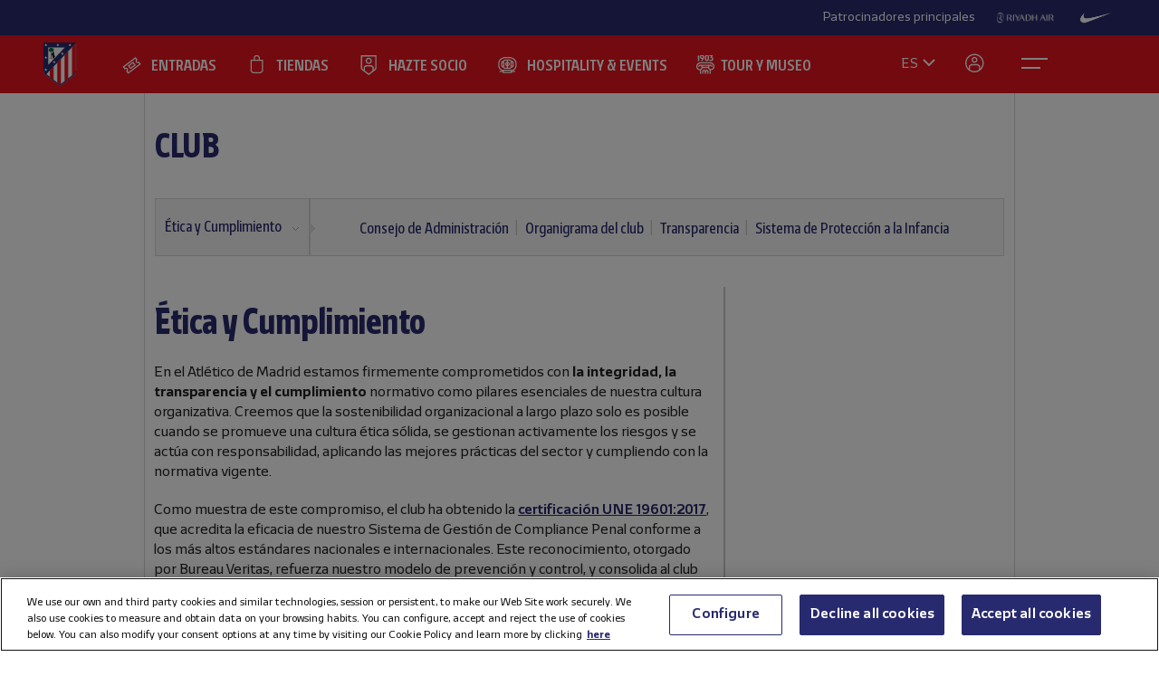

--- FILE ---
content_type: text/html; charset=utf-8
request_url: https://img-estaticos.atleticodemadrid.com/atm/codigo-etico
body_size: 13306
content:
      
 
 <!DOCTYPE html><!--[if lt IE 7]> <html lang="es-ES" class="no-js lt-ie9 lt-ie8 lt-ie7"> <![endif]--><!--[if IE 7]> <html lang="es-ES" class="no-js lt-ie9 lt-ie8"> <![endif]--><!--[if IE 8]> <html lang="es-ES" class="no-js lt-ie9"> <![endif]--><!--[if gt IE 8]><!--> <html lang="es-ES" class="no-js"> <!--<![endif]--><head><meta charset="utf-8">
   
 	    

	  <title>Ética y Cumplimiento</title>
	  	
	
	
	

	<script>document.documentElement.className=document.documentElement.className.replace(/( |^)no-js( |$)/, '$1' + 'js' + '$2');</script>
 <style type="text/css"> .js #main-level1{display: none;}</style>
 <script src="/js/jquery.js?1758786816" type="text/javascript"></script>

 
 <script>
 /* grunticon Stylesheet Loader | https://github.com/filamentgroup/grunticon | (c) 2012 Scott Jehl, Filament Group, Inc. | MIT license. */
 window.grunticon=function(e,t){if(!e||e.length!==3)return;var n=window,r=!!n.document.createElementNS&&!!n.document.createElementNS("http://www.w3.org/2000/svg","svg").createSVGRect,i=function(t){var i=n.document.createElement("link"),s=n.document.getElementsByTagName("script")[0];i.rel="stylesheet",i.href=e[t&&r?0:t?1:2],s.parentNode.insertBefore(i,s)},s=new n.Image;s.onerror=function(){i(!1)},s.onload=function(){i(s.width===1&&s.height===1)},s.src="[data-uri]"};
     grunticon( [ "/css/icons.data.svg.css", "/css/icons.data.png.css", "/css/icons.fallback.css" ] );
 </script>
 <noscript>

 <link href="/css/icons.fallback.css?1368792033" media="screen" rel="stylesheet" type="text/css" /></noscript>
 
 <!--[if lt IE 9]><script src="http://html5shim.googlecode.com/svn/trunk/html5.js"></script>
 <![endif]--><meta name="viewport" content="width=device-width, initial-scale=1.0">
 <script>
    var ATM = {
        touchy        : null,
        clicktouchEvt : null, 
        fonts : {
            hasDroid : function() {
                //console.log("droid");
                $(function() {
                    //console.log("droid ready");
                    $("article.widget.dato dt span").supersizr({"maxSize": 75});
                    //if($(".masonry").length > 0) $('.widgetbox.destacados').masonry('reload');        
                });
            },
            hasSoho : function() {
                //console.log("soho");
                $(function() {
                    //console.log("soho ready");
                    $(".widget.apertura .supersizeme h1 span").supersizr();  
                    $(".jugador-detalle h1 span").supersizr({"maxSize": 60, "preserveLineHeight": 1 });          
                });
            },
            hasAll : function() {
                //console.log("allfonts");
                $(function() {
                    //console.log("allfonts ready");
                    //if($(".masonry").length > 0) $('.widgetbox.destacados').masonry('reload');            
                });
            }
        }
    };
</script>




	<link href="/css/fonts-exo-to-manzanares.css?1716760944" media="screen" rel="stylesheet" type="text/css" />

	


 

	 
	    <!-- 1 -->
    	
		<link href="/css/manzanares_root.css?1718754733" media="screen" rel="stylesheet" type="text/css" />
		<link href="/css/all.css?1719267266" media="screen" rel="stylesheet" type="text/css" />
		<link href="/css/header-footer.css?1718786970" media="screen" rel="stylesheet" type="text/css" />
		<link href="/css/newHome-ATM.css?1762792246" media="screen" rel="stylesheet" type="text/css" />
		<link href="/css/header_overwrite.css?1762246462" media="screen" rel="stylesheet" type="text/css" />
	
	
<script src="/js/slick.min.js" type="text/javascript"></script>
<link rel="stylesheet" type="text/css" href="/css/slick.css" />
<link rel="stylesheet" type="text/css" href="/css/slick-theme.css" />






	<script type="text/javascript" src="/js/sdk.min.js?v=3_11_4"></script> <!-- Push Alerts -->
	<script type="text/javascript" src="/js/worker.min.js?v=3_11_4"></script> <!-- Push Alerts -->
	
	<!-- Remember to replace with your appKey img-estaticos.atleticodemadrid.com -->
			
	
	
	

	<script type="text/javascript">
		var indigitallAccountId = 265;
		var indigitallCloud = "public";
		var indigitallLogsSubdomain = "customer.";
		var indigitallLogsDomain = "indigitall.com";
		var indigitallLogsPath = "/" + indigitallCloud + "/account/" + indigitallAccountId + "/log";

		function sendLogsToIndigitall(){
		  var xhttp = new XMLHttpRequest();
		  xhttp.open("POST", "https://" + indigitallLogsSubdomain + indigitallLogsDomain + indigitallLogsPath, true);
		  xhttp.setRequestHeader("Content-type", "application/json");
		  xhttp.send(JSON.stringify({
		      "appKey": localStorage.getItem("indigitall.repository.APP_KEY"),
		      "deviceId": localStorage.getItem("indigitall.repository.DEVICE_ID"),
		      "path": location.href,
		      "isIframe": (window.self !== window.top),
		      "parentPath": (window.self !== window.top) ? window.top.location.href : null
		  }));
		}

		function onIndigitallNewUserRegistered(device){
		  if(Notification.permission == "granted"){
		    sendLogsToIndigitall();
		  }
		}	
	</script>
	
	<script
	  src="/js/sdk.min.js"
	  onload="indigitall.init({
	    appKey:'2b671754-1aa9-449f-94e0-ddf5670b2fd7',
	    workerPath:'/js/worker.min.js',
	    requestLocation:true,
	    onNewUserRegistered: onIndigitallNewUserRegistered
	  })"
	  async>
	</script>
	
	<script type="text/javascript">
		$(() => {
			
			try {
				
				indigitall.deviceGet((device) => {
					if (device && device.enabled === true) {
						console.log("IF #1");
					} else {
						console.log("IF #2");
					}
				});

			}
			catch(err) {
			  console.log("Indigital exception cached: " + err.message);
			}	
			
			
			
			
		  
	  	});
	</script>
	
	

	

<style>html body [data-country]:not([data-country="ALL"]){display:none;}</style>

<script>
$(function(){
  $.ajax({
    url:'/pages/get_cf_country/all.json', type:'POST', dataType:'json', cache:false // ,data:{ authenticity_token: AUTH_TOKEN } // si usas CSRF
  }).then(function(r){
    var isAdmin = ($('.tab-menu-administrador').length == 1);
    var cc=(r&&r.cf_country?r.cf_country:'').toUpperCase(),
        onNews=/\/noticias\//i.test(location.pathname),
        mustRedirect=false;

    $('[data-country]').each(function(){
      var $el=$(this),
          raw=$el.attr('data-country')||$el.attr('div-country')||'ALL',
          v=$.trim(raw).toUpperCase();

      if(v==='ALL'){ $el.show(); return; }

      var allowed=$.map(v.split(/[,\s]+/),function(s){ s=$.trim(s); return s||null; });
      if($.inArray(cc,allowed)!==-1){
        $el.show();
      }else{
        if (!isAdmin){
          $el.hide().empty().append(document.createComment('Hidden by country filter (user='+cc+', allowed='+v+')'));
        }else{
          $el.show();
        }
        if(onNews) mustRedirect=true;
      }
    });
    if(!isAdmin && mustRedirect && location.pathname!=='/'){ location.replace('/'); }
  });
});
</script>





 <!-- !is_pre -->
	 <!-- !is_en || admin? -->
			
	



<!-- Google Tag Manager -->
<script>(function(w,d,s,l,i){w[l]=w[l]||[];w[l].push({'gtm.start':
new Date().getTime(),event:'gtm.js'});var f=d.getElementsByTagName(s)[0],
j=d.createElement(s),dl=l!='dataLayer'?'&l='+l:'';j.async=true;j.src=
'https://www.googletagmanager.com/gtm.js?id='+i+dl;f.parentNode.insertBefore(j,f);
})(window,document,'script','dataLayer','GTM-NTRW2FP');</script>
<!-- End Google Tag Manager -->

<meta name="google-site-verification" content="KGod2LW2G-B7MknAyEjx0Gh8pzLyjM9rA4k3Z4GHkvQ" />





 
 <link href="/sites/1/stylesheets/errors.css?1577958215" media="screen" rel="stylesheet" type="text/css" /><link href="/noticias.rss" rel="alternate" title="RSS" type="application/rss+xml" />
        
      	    <meta name="keywords" content=""/>
		    <meta name="description" content=""/>
		<meta property="og:type" content="website" />	<meta property="og:title" content="Ética y Cumplimiento - Página oficial del Atlético de Madrid" />	<meta property="og:description" content="" />	<meta property="og:url" content="https://img-estaticos.atleticodemadrid.com/atm/codigo-etico" />	<meta property="og:image" content="https://img-estaticos.atleticodemadrid.com/img/atm_facebook_big.png?t=2" />	<meta property="og:site_name" content="Club Atlético de Madrid" />
<meta name="resource-type" content="document"/>

  <meta name="robots" content="all" />

	<meta name="robots" content="noindex, nofollow">




      
           
           
           </head>
            



		
	

<body id="myBody" class="sponsored"  data-lay="interior_con_columna_derecha_de_noticias_generales">



<!-- Google Tag Manager (noscript) -->
<noscript><iframe src="https://www.googletagmanager.com/ns.html?id=GTM-NTRW2FP" height="0" width="0" style="display:none;visibility:hidden"></iframe></noscript>
<!-- End Google Tag Manager (noscript) -->




           
      
           
           
      
           

           
           
              
           
              
           
           
        
                    
	







<section id="myHeader" class="top-bar  ">
	

<!-- Main Sponsors Top Bar -->
	<section class="mainsponsors">
		
	      <p>Patrocinadores principales</p>
	    
	    	    	<a href="https://www.riyadhair.com/?utm_source=footer&amp;utm_medium=atleti&amp;utm_campaign=sponsor" target="_blank" title="RIYADH AIR "><img alt="RIYADH AIR " src="https://img-estaticos.atleticodemadrid.com//system/fotosponsorheaders/236/original/riyadh_footer_v3.png?1753864624" /></a>
	    	    	<a href="http://www.nike.com/es/es_es/lp/football" target="_blank" title="Nike"><img alt="Nike" src="https://img-estaticos.atleticodemadrid.com//system/fotosponsorheaders/66/original/logo_nike.png?1714382498" /></a>
	    	</section>
	
<!-- // End Main Sponsors Top Bar -->
	




<!-- Top Header -->
<header id="newHeader" class="">
    <h1 class="escudo" style="">
        <a href="/">
            <span>Atlético de Madrid</span>
            <img src="/images/EscudoATM.svg" alt="Escudo Atlético de Madrid" style="">
        </a>
    </h1>
    
				<ul class="mainnav">
							<li><a href="https://www.atleticodemadrid.com/entradas" class='entradas' >ENTRADAS</a></li>
							<li><a href="https://www.atleticodemadrid.com/atm/atleti-store" class='tienda' >TIENDAS</a></li>
							<li><a href="https://fans.atleticodemadrid.com/socios" class='socio' >HAZTE SOCIO</a></li>
							<li><a href="https://www.neptunopremium.com" class='experiencias' target='_blank'>HOSPITALITY & EVENTS</a></li>
							<li><a href="https://tour-museum.atleticodemadrid.com/" class='hospitality' target='_blank'>TOUR Y MUSEO</a></li>
					</ul>
	
    <ul class="secondnav">
        
          <li class="idioma"><a href="#">ES</a></li>
        
        
            <li class="profile_icon"><a href="#" class="js-open-salesforce-login"><img src="/images/icons/profile.svg" alt="Usuario"></a></li>
        
        <li class="menu_icon">
    <a href="javascript:;" menu-toggle="menuId" class="btn-menu">
        <!-- <img src="/images/icons/menu.svg" alt="Menú"> -->
        <?xml version="1.0" encoding="UTF-8" standalone="no"?>
        <!DOCTYPE svg PUBLIC "-//W3C//DTD SVG 1.1//EN" "http://www.w3.org/Graphics/SVG/1.1/DTD/svg11.dtd">
        <svg onclick="toggleAnimation();" id="openCloseIcon" width="52" height="49" viewBox="0 0 52 49" version="1.1"
            xmlns="http://www.w3.org/2000/svg" xmlns:xlink="http://www.w3.org/1999/xlink" xml:space="preserve"
            xmlns:serif="http://www.serif.com/" style="fill-rule:evenodd;clip-rule:evenodd;">
            <g id="iconHitArea">
                <rect x="0" y="0" width="52" height="49" style="fill:#00000000;"></rect>
            </g>
            <g id="iconHiddenHitArea">
                <rect display="none" x="0" y="0" width="52" height="49" style="fill:#00000000;">
                    <set attributeName="display" from="none" to="inline" begin="hitArea.click" />
                </rect>
            </g>
            <g id="iconContents" style="pointer-events:none;">
                <path id="iconTopLine" d="M12,20l29,0" style="fill:none;fill-rule:nonzero;stroke:#fff;stroke-width:2px;">
                    <animate begin="iconHitArea.click" attributeName="d" from="M12,20l29,0" to="M34.01,31.293l-14.77,-14.769"
                        dur="0.2s" restart="whenNotActive" fill="freeze" />
                </path>
                <path id="iconBottonLine" d="M12,30l21,0" style="fill:none;fill-rule:nonzero;stroke:#fff;stroke-width:2px;">
                    <animate begin="iconHitArea.click" attributeName="d" from="M12,30l21,0" to="M34.174,16.707l-14.769,14.769"
                        dur="0.2s" restart="whenNotActive" fill="freeze" />
                </path>
            </g>
        </svg>
    </a>
</li>
    </ul>
    <ul class="go-main-site ">
        <li><a href="/" title="Atlético de Madrid">Ir a atleticodemadrid.com</a></li>
    </ul>
    <div id="js-user-menu">
        
    </div>
    <ul id="idioma-alt">
          <li class="user-area">
            <a href="https://en.atleticodemadrid.com">EN</a>
          </li>
    </ul>
</header>
<!-- // End Top Header -->


</section>

				<ul class="mainnav_mobile">
							<li><a href="https://www.atleticodemadrid.com/entradas" class='entradas' >ENTRADAS</a></li>
							<li><a href="https://www.atleticodemadrid.com/atm/atleti-store" class='tienda' >TIENDAS</a></li>
							<li><a href="https://fans.atleticodemadrid.com/socios" class='socio' >HAZTE SOCIO</a></li>
							<li><a href="https://www.neptunopremium.com" class='experiencias' target='_blank'>HOSPITALITY & EVENTS</a></li>
							<li><a href="https://tour-museum.atleticodemadrid.com/" class='hospitality' target='_blank'>TOUR Y MUSEO</a></li>
					</ul>
	
<nav class="completenav menu menu-hidden" id="menuId">
    <div id="menuWrapper">
        <div class="main_elements">
	 	
				<ul class="">
							<li><a href="https://www.atleticodemadrid.com/entradas"  >ENTRADAS</a></li>
							<li><a href="https://www.atleticodemadrid.com/atm/atleti-store"  >TIENDAS</a></li>
							<li><a href="https://fans.atleticodemadrid.com/socios"  >HAZTE SOCIO</a></li>
							<li><a href="https://www.neptunopremium.com"  target='_blank'>HOSPITALITY & EVENTS</a></li>
							<li><a href="https://tour-museum.atleticodemadrid.com/"  target='_blank'>TOUR Y MUSEO</a></li>
					</ul>
	
	 </div>	
	 <div class="secondary_elements">
	    <ul>
   			   				    		    			    				    					    				<li class="accordion"><a href="javascript:;" class="accordion__intro to-external" id="p-mainmenu-2864" title="EQUIPOS">EQUIPOS</a>															<ul class="submenu accordion__content">
																			<li><a href="https://www.atleticodemadrid.com/jugadores-primer-equipo/" class=" to-external" id="p-mainmenu-2865" title="Primer equipo masculino">Primer equipo masculino</a></li>
																			<li><a href="https://www.atleticodemadrid.com/primer-equipo-femenino" class=" to-external" id="p-mainmenu-2876" title="Primer equipo femenino">Primer equipo femenino</a></li>
																			<li><a href="/noticias-academia/" class=" " id="p-mainmenu-2886" title="Academia">Academia</a></li>
																	</ul> 
													</li>
	            		            	    				    					    				<li class="accordion"><a href="javascript:;" class="accordion__intro " id="p-mainmenu-2902" title="AFICIONADOS">AFICIONADOS</a>															<ul class="submenu accordion__content">
																			<li><a href="https://www.atleticodemadrid.com/haztesocio" id="p-mainmenu-2903" target="_blank" title="Hazte socio">Hazte socio</a></li>
																			<li><a href="https://www.atleticodemadrid.com/haztesocio/abonos.html" class=" to-external" id="p-mainmenu-2904" target="_blank" title="Abonos">Abonos</a></li>
																			<li><a href="https://oficinavirtual.atleticodemadrid.com/index.php/es-es/" class=" to-external" id="p-mainmenu-2905" target="_blank" title="Área personal">Área personal</a></li>
																			<li><a href="/atm/senado" class=" " id="p-mainmenu-2906" title="Senado">Senado</a></li>
																			<li><a href="/atm/penas" class=" " id="p-mainmenu-2907" title="Peñas">Peñas</a></li>
																			<li><a href="/atm/normativa-2" class=" " id="p-mainmenu-2914" title="Normativa">Normativa</a></li>
																			<li><a href="/noticias-fans/" class=" " id="p-mainmenu-2915" title="Noticias">Noticias</a></li>
																	</ul> 
													</li>
	            		            	    				    					    				<li class="no-accordion"><a href="https://www.neptunopremium.com" class="no-accordion__intro to-external" id="p-mainmenu-2916" title="VIP Y EVENTOS">VIP Y EVENTOS</a>													</li>
	            		            	    				    					    				<li class="accordion"><a href="javascript:;" class="accordion__intro " id="p-mainmenu-2917" title="ACADEMIA">ACADEMIA</a>															<ul class="submenu accordion__content">
																			<li><a href="/atm/que-es-la-academia" class=" " id="p-mainmenu-3175" title="¿Qué es la Academia?">¿Qué es la Academia?</a></li>
																			<li><a href="https://campusatleticodemadrid.com/camps" id="p-mainmenu-2920" target="_blank" title="Campus">Campus</a></li>
																			<li><a href="/atm/escuelas-de-tecnificacion" class=" " id="p-mainmenu-2921" title="Escuelas de Tecnificación">Escuelas de Tecnificación</a></li>
																			<li><a href="https://www.atleticodemadrid.com/internationalexperience/index.html" class=" to-external" id="p-mainmenu-2922" title="Experiencias internacionales">Experiencias internacionales</a></li>
																			<li><a href="https://www.atleticodemadrid.com/atm/sistema-proteccion-a-la-infancia" class=" to-external" id="p-mainmenu-3180" target="_blank" title="Sistema de Protección a la Infancia">Sistema de Protección a la Infancia</a></li>
																	</ul> 
													</li>
	            		            	    				    					    				<li class="accordion"><a href="javascript:;" class="accordion__intro " id="p-mainmenu-2923" title="RIYADH AIR METROPOLITANO">RIYADH AIR METROPOLITANO</a>															<ul class="submenu accordion__content">
																			<li><a href="/atm/proyecto" class=" " id="p-mainmenu-2924" title="Nuestro estadio">Nuestro estadio</a></li>
																			<li><a href="/atm/como-llegar" class=" " id="p-mainmenu-2925" title="Cómo llegar">Cómo llegar</a></li>
																			<li><a href="https://tour-museum.atleticodemadrid.com" class=" to-external" id="p-mainmenu-2927" title="Tour &amp; Museum">Tour, Museo y Fan Moments</a></li>
																			<li><a href="https://www.neptunopremium.com/" class=" to-external" id="p-mainmenu-2929" title="Vip y eventos">Vip y eventos</a></li>
																			<li><a href="/atm/restauracion" class=" " id="p-mainmenu-3062" title="Restauración">Restauración</a></li>
																			<li><a href="/galeria-nuevo-estadio" class=" " id="p-mainmenu-2930" title="Galerías">Galerías</a></li>
																			<li><a href="/videos-nuevo-estadio" class=" " id="p-mainmenu-2931" title="Vídeos">Vídeos</a></li>
																			<li><a href="/noticias-nuevo-estadio" class=" " id="p-mainmenu-2932" title="Noticias">Noticias</a></li>
																	</ul> 
													</li>
	            		            	    				    					    				<li class="accordion"><a href="javascript:;" class="accordion__intro " id="p-mainmenu-2933" title="CLUB">CLUB</a>															<ul class="submenu accordion__content">
																			<li><a href="/atm/historia-por-decadas" class=" " id="p-mainmenu-2934" title="Historia">Historia</a></li>
																			<li><a href="/atm/codigo-etico" class=" " id="p-mainmenu-2940" title="Ética y Cumplimiento">Ética y Cumplimiento</a></li>
																			<li><a href="/atm/sede-electronica" class=" " id="p-mainmenu-2943" title="Sede electrónica">Sede electrónica</a></li>
																			<li><a href="https://www.fundacionatleticodemadrid.com" class=" to-external" id="p-mainmenu-2945" title="Fundación Atlético de Madrid">Fundación Atlético de Madrid</a></li>
																			<li><a href="/atm/sostenibilidad" class=" " id="p-mainmenu-2946" title="Sostenibilidad">Sostenibilidad</a></li>
																			<li><a href="/atm/trabaja-con-nosotros" class=" " id="p-mainmenu-2947" title="¡Contamos contigo!">¡Contamos contigo!</a></li>
																			<li><a href="/atm/contacto-15" class=" " id="p-mainmenu-2949" title="Contacto y horarios">Contacto y horarios</a></li>
																			<li><a href="/noticias-el-club/" class=" " id="p-mainmenu-2950" title="Noticias">Noticias</a></li>
																			<li><a href="/galeria-el-club" class=" " id="p-mainmenu-2951" title="Galerías">Galerías</a></li>
																			<li><a href="/videos-el-club" class=" " id="p-mainmenu-2952" title="Vídeos">Vídeos</a></li>
																	</ul> 
													</li>
	            		            	    				            	    				            	    				            	    				            	    				            	    				            	    				            	    				            	    				            	    				            	    				            	    				            	    				            	    				            	    				            	    				            	    				            	    				            	    				            	    				            	    				            	    				            	    				            	    				            	    				            	    				            	    				            	    				            	    				            	    				            	    				            	    				            	    				            	    				            	    				            	    				            	    				            	    				            	    				            	    				            	    				            	    				            	    				            	    				            	    				            	    				            	    				            	    				            	    				            	    				            	    				            	    				            	    				            	    				            	    				            	    				            	    				            	    				            	    				            	    				            	    				            	    				            	    				            	    				            	    				            	    				            	    				            	    				            	    				            	    				            	    				            	    				            	    				            	    				            	    				            	    				            	    				            	    				            	    				            	    				            	    				            	    				            	    				            	    				            	    				            	    				            	    				            	    				            	    				            	    				            	    				            	    				            	    				            	    				            	    				            	    				            	    				            	    				            	    				            	    				            	    				            	    				            	    				            	    				            	    				            	    				            	    				            	    				            	    				            	    				            	    				            	    				            	    				            	    				            	    				            	    				            	    				            	    				            	    				            	    				            	    				            	    				            	    				            	    				            	    				            	    				            	    				            	    				            	    				            	    				            	    				            	    				            	
	    		    </ul>
	 </div>
	 	<div class="other_elements">
	    <ul>
	    		    		<li><a href="https://www.atleticodemadrid.com/atm/fundacion-atletico-de-madrid" >FUNDACIÓN ATLÉTICO DE MADRID</a></li>
	        	    		<li><a href="https://sites.atleticodemadrid.com/we-love-football/" target='_blank'>WE LOVE FOOTBALL</a></li>
	        	    		<li><a href="https://tour-museum.atleticodemadrid.com" target='_blank'>TOUR, MUSEO Y FAN MOMENTS</a></li>
	        	    		<li><a href="https://indiparkatleti.com/" >INDI PARK</a></li>
	        	    		<li><a href="https://atletilab.com/" target='_blank'>ATLETI LAB</a></li>
	        		
	    </ul>
	    <div class="descarga-app">
        <a href="/descargar-app" class="enlace-imagen">
          <picture>
            <source media="(min-width: 900px)" srcset="/images/descargapp-menu.png">
            <source srcset="/images/descargapp-menu-mobile.png">
            <img src="/images/descargapp-menu-mobile.png">
          </picture>
        </a>
        <ul>
          <li><a href="https://www.facebook.com/AtleticodeMadrid"><img src="/images/socialicons/facebook.svg" alt="Facebook"></a></li>
          <li><a href="https://twitter.com/atleti"><img src="/images/socialicons/x.svg" alt="X"></a></li>
          <li><a href="https://www.youtube.com/atleticodemadrid"><img src="/images/socialicons/youtube.svg" alt="YouTube"></a></li>
          <li><a href="https://www.instagram.com/atleticodemadrid"><img src="/images/socialicons/instagram.svg" alt="Instagram"></a></li>
          <li><a href="https://www.linkedin.com/company/atleticodemadrid"><img src="/images/socialicons/linkedin.svg" alt="Linkedin"></a></li>
          <li><a href="https://www.tiktok.com/@atleticodemadrid"><img src="/images/socialicons/tiktok.svg" alt="TikTok"></a></li>
          <li><a href="https://wa.me/34690372769?text=Hola#blank"><img src="/images/socialicons/whatsapp.svg" alt="Whatsapp"></a></li>
        </ul>
      </div>

        <style type="text/css">
        	.app-and-rrss{position: absolute; bottom: 150px;}
        	.app-and-rrss .banner-app-image{max-width: 260px;}
        	.pendiente-txuma.social_links {position: absolute; bottom: 80px;}
        	.pendiente-txuma.social_links ul li { display: inline-block; margin-right: 5px; }
			nav.completenav div#menuWrapper div.other_elements .pendiente-txuma.social_links ul li::after{ display: none; }
			nav.completenav div#menuWrapper div.other_elements .pendiente-txuma.social_links ul li img{ width: 30px; }
        </style>
	</div>
	
 </div>	 
</nav>

<!--- -------------------------------->




<div id="js-popup-login" data-browser="Mozilla/5.0 (Macintosh; Intel Mac OS X 10_15_7) AppleWebKit/537.36 (KHTML, like Gecko) Chrome/131.0.0.0 Safari/537.36; ClaudeBot/1.0; +claudebot@anthropic.com)"> </div>



              <section class="contenido">




	
	
		
										
		
			
			
			
			
			
			
		
		
		<header class="cabecera-seccion">
		    <nav id="sectionmenu-mobile"> 
		        <ul>
		            <!-- must have level 1: -->
		            <li class="mobilemenuitem"><a href="/noticias-el-club/" class=" " id="p-2933" title="CLUB">CLUB</a> <!-- EL CLUB -->
		            	
		            			                
		                <ul data-c="1">	
		                 	 	
		                         <li><a href="/atm/historia-por-decadas" class=" " id="p-2934" title="Historia">Historia</a> <!-- HISTORIA -->
		                        		
		                         </li>
		                     	
		                         <li><a href="/atm/codigo-etico" class=" " id="p-2940" title="Ética y Cumplimiento">Ética y Cumplimiento</a> <!-- HISTORIA -->
		                        		
													<!-- optional level 3: -->
		            								 <!-- HIJOS DE HISTORIA -->
						                            
							                            <ul>
							                            	
									                                <li><a href="/atm/consejo-de-administracion" class=" " id="p-2941" title="Consejo de Administración">Consejo de Administración</a> <!-- TITULO -->
									                                    
									                                    <!-- optional level 4: -->
									                                     <!-- hijos de titulo -->
									                                     
									                                    
									                                </li>
							                                
									                                <li><a href="/atm/organigrama" class=" " id="p-3158" title="Organigrama del club">Organigrama del club</a> <!-- TITULO -->
									                                    
									                                    <!-- optional level 4: -->
									                                     <!-- hijos de titulo -->
									                                     
									                                    
									                                </li>
							                                
									                                <li><a href="/atm/ley-de-transparencia" class=" " id="p-2944" title="Transparencia">Transparencia</a> <!-- TITULO -->
									                                    
									                                    <!-- optional level 4: -->
									                                     <!-- hijos de titulo -->
									                                     
									                                    
									                                </li>
							                                
									                                <li><a href="/atm/sistema-proteccion-a-la-infancia" class=" " id="p-3162" title="Sistema Protección a la Infancia">Sistema de Protección a la Infancia</a> <!-- TITULO -->
									                                    
									                                    <!-- optional level 4: -->
									                                     <!-- hijos de titulo -->
									                                     
									                                    
									                                </li>
							                                
							                            </ul>
							                            <span></span>
						                             
		                        		
		                         </li>
		                     	
		                         <li><a href="/atm/sede-electronica" class=" " id="p-2943" title="Sede electrónica">Sede electrónica</a> <!-- HISTORIA -->
		                        		
		                         </li>
		                     	
		                         <li><a href="https://www.fundacionatleticodemadrid.com" class=" to-external" id="p-2945" title="Fundación Atlético de Madrid">Fundación Atlético de Madrid</a> <!-- HISTORIA -->
		                        		
		                         </li>
		                     	
		                         <li><a href="/atm/sostenibilidad" class=" " id="p-2946" title="Sostenibilidad">Sostenibilidad</a> <!-- HISTORIA -->
		                        		
		                         </li>
		                     	
		                         <li><a href="/atm/trabaja-con-nosotros" class=" " id="p-2947" title="¡Contamos contigo!">¡Contamos contigo!</a> <!-- HISTORIA -->
		                        		
		                         </li>
		                     	
		                         <li><a href="/atm/contacto-15" class=" " id="p-2949" title="Contacto y horarios">Contacto y horarios</a> <!-- HISTORIA -->
		                        		
		                         </li>
		                     	
		                         <li><a href="/noticias-el-club/" class=" " id="p-2950" title="Noticias">Noticias</a> <!-- HISTORIA -->
		                        		
		                         </li>
		                     	
		                         <li><a href="/galeria-el-club" class=" " id="p-2951" title="Galerías">Galerías</a> <!-- HISTORIA -->
		                        		
		                         </li>
		                     	
		                         <li><a href="/videos-el-club" class=" " id="p-2952" title="Vídeos">Vídeos</a> <!-- HISTORIA -->
		                        		
		                         </li>
		                      
		               </ul> 
		    		</li>
		        </ul>
		    </nav>
		    <nav id="sectionmenu-full"> 
		        <!-- must have level: -->
		        <ul class="menu-main">
		        	
		            <li class="active "><a href="/noticias-el-club/" class=" " id="p-2933" title="CLUB">CLUB</a>
		                
		            </li>
		            		        </ul>
		            <div>
		                <!-- optional level 2: -->
		                
			                
				                <ul class="breadlist dropable"> 
				                
				                    <li class='active dropdown'><a href="/atm/codigo-etico" class=" " id="p-2940" title="Ética y Cumplimiento">Ética y Cumplimiento</a> 

														                        
			                			
							                <ul>
					                        	
					                    			<li><a href="/atm/historia-por-decadas" class=" " id="p-2934" title="Historia">Historia</a></li>
					                    		
					                    			<li><a href="/atm/sede-electronica" class=" " id="p-2943" title="Sede electrónica">Sede electrónica</a></li>
					                    		
					                    			<li><a href="https://www.fundacionatleticodemadrid.com" class=" to-external" id="p-2945" title="Fundación Atlético de Madrid">Fundación Atlético de Madrid</a></li>
					                    		
					                    			<li><a href="/atm/sostenibilidad" class=" " id="p-2946" title="Sostenibilidad">Sostenibilidad</a></li>
					                    		
					                    			<li><a href="/atm/trabaja-con-nosotros" class=" " id="p-2947" title="¡Contamos contigo!">¡Contamos contigo!</a></li>
					                    		
					                    			<li><a href="/atm/contacto-15" class=" " id="p-2949" title="Contacto y horarios">Contacto y horarios</a></li>
					                    		
					                    			<li><a href="/noticias-el-club/" class=" " id="p-2950" title="Noticias">Noticias</a></li>
					                    		
					                    			<li><a href="/galeria-el-club" class=" " id="p-2951" title="Galerías">Galerías</a></li>
					                    		
					                    			<li><a href="/videos-el-club" class=" " id="p-2952" title="Vídeos">Vídeos</a></li>
					                    		
					                        </ul>
				                        
				                        
				                    </li>
				                </ul>
				            
			                
		                
		                <!-- optional level 3: -->
		                
		                <!-- must have level 4: -->
		                
			                <ul class="lastlist ">
			                	
			                		
			                		
			                		<li ><a href="/atm/consejo-de-administracion" class=" " id="p-2941" title="Consejo de Administración">Consejo de Administración</a></li>
			                	
			                		
			                		
			                		<li ><a href="/atm/organigrama" class=" " id="p-3158" title="Organigrama del club">Organigrama del club</a></li>
			                	
			                		
			                		
			                		<li ><a href="/atm/ley-de-transparencia" class=" " id="p-2944" title="Transparencia">Transparencia</a></li>
			                	
			                		
			                		
			                		<li ><a href="/atm/sistema-proteccion-a-la-infancia" class=" " id="p-3162" title="Sistema Protección a la Infancia">Sistema de Protección a la Infancia</a></li>
			                	
			                </ul>	                
		                
		            </div>
		    </nav> 
		</header>
			
 


	<script type="text/javascript">
		$( document ).ready(function() { $("ul.wetic").append( "<li>club-2</li>" ); });	
	</script>

	
	
		

 
	


<script type="text/javascript">
	$( document ).ready(function() {
		$("#sectionmenu-full .menu-main .active a[href='/atm/fundacion']").attr('href', '/noticias-fundacion')
	});	
</script>

<div class="main">
                    


<p><header> <h1>&Eacute;tica y Cumplimiento</h1> </header></p>    <p>En el Atl&eacute;tico de Madrid estamos firmemente comprometidos con <strong>la integridad, la transparencia y el cumplimiento</strong> normativo como pilares esenciales de nuestra cultura organizativa. Creemos que la sostenibilidad organizacional a largo plazo solo es posible cuando se promueve una cultura &eacute;tica s&oacute;lida, se gestionan activamente los riesgos y se act&uacute;a con responsabilidad, aplicando las mejores pr&aacute;cticas del sector y cumpliendo con la normativa vigente.</p> <p>Como muestra de este compromiso, el club ha obtenido la <strong><a href="https://atleticodemadrid.com/pdf/Certificado_Digital_UNE%20_19601.pdf">certificaci&oacute;n UNE 19601:2017</a></strong>, que acredita la eficacia de nuestro Sistema de Gesti&oacute;n de Compliance Penal conforme a los m&aacute;s altos est&aacute;ndares nacionales e internacionales. Este reconocimiento, otorgado por Bureau Veritas, refuerza nuestro modelo de prevenci&oacute;n y control, y consolida al club como una organizaci&oacute;n comprometida con la &eacute;tica, la legalidad y la mejora continua.</p> <p>Para asegurar el cumplimiento efectivo del sistema, el club cuenta con la figura del <strong>Compliance Officer</strong>, un &oacute;rgano interno independiente y aut&oacute;nomo que reporta directamente al Consejo de Administraci&oacute;n. Su funci&oacute;n principal es velar por la implantaci&oacute;n, seguimiento y mejora continua del Sistema de Gesti&oacute;n de Compliance, cuyo objetivo es prevenir la comisi&oacute;n de posibles irregularidades, en especial aquellas que pudieran generar responsabilidad penal para la entidad.</p> <p>Este sistema establece controles, pol&iacute;ticas y medidas preventivas que permiten al club operar de forma &eacute;tica, responsable y alineada tanto con la legislaci&oacute;n aplicable como con los compromisos voluntarios que ha asumido. Adem&aacute;s, el Compliance Officer es responsable de la gesti&oacute;n del Sistema Interno de Informaci&oacute;n (buz&oacute;n &eacute;tico del club) y de la <strong>tramitaci&oacute;n de los expedientes de investigaci&oacute;n</strong>, garantizando as&iacute; un entorno seguro, confidencial y transparente para todas las personas que forman parte de la organizaci&oacute;n.</p> <div style="display:block; width: 100%; max-width: 100%; padding: 0 15px 15px 15px;"><header> &nbsp; &nbsp; &nbsp; &nbsp; &nbsp; &nbsp; &nbsp; &nbsp; <table border="1" width="200" cellspacing="1" cellpadding="1">     <tbody>         <tr>             <td><div class="img-container" style="text-align:center"><a href="https://www.atleticodemadrid.com/pdf/codigo_etico_catm.pdf" target="_blank"><img src="https://www.atleticodemadrid.com/system/file3s/63404/small/rbiiGTe5pp_codigoetico150.jpg?1588606588" alt="" style="font-size: 10px;" /></a></div><p><div class="img-container" style="text-align:center"><a href="https://www.atleticodemadrid.com/pdf/codigo_etico_catm.pdf" target="_blank" style="font-family: inherit; font-size: 10px; font-style: inherit; font-weight: inherit;"><strong style="font-size: 10px; font-style: inherit;">C&Oacute;DIGO &Eacute;TICO</strong></a></div><p></td>             <td class="bg-grey-odd"><div class="img-container" style="text-align:center"><a href="https://www.atleticodemadrid.com/atm/buzon-etico"><img src="https://www.atleticodemadrid.com/system/file3s/63405/small/PGe-ORPD9r_contactocanaletico150.jpg?1588606606" alt="" style="font-size: 10px;" /></a></div><p><div class="img-container" style="text-align:center"><a href="https://www.atleticodemadrid.com/atm/buzon-etico" target="_blank"><strong style="font-size: 10px; font-style: inherit;">BUZ&Oacute;N &Eacute;TICO</strong></a></div><p></td>             <td><div class="img-container" style="text-align:center"><a href="https://atleticodemadrid.com/pdf/resumen_ejecutivo_politica_compliance_penal.pdf" target="_blank"><img src="https://www.atleticodemadrid.com/images/documento.png" alt="" style="font-size: 10px;" /></a></div><p><div class="img-container" style="text-align:center"><a href="https://atleticodemadrid.com/pdf/resumen_ejecutivo_politica_compliance_penal.pdf" target="_blank" style="font-family: inherit; font-size: 10px; font-style: inherit; font-weight: inherit;"><strong style="font-size: 10px; font-style: inherit;">POL&Iacute;TICA COMPLIANCE</strong></a></div><p></td>             <td><div class="img-container" style="text-align:center"><a href="https://www.atleticodemadrid.com/pdf/codigo_etico_terceros.pdf" target="_blank"><img src="https://www.atleticodemadrid.com/system/file3s/63406/small/kFtHWjhU83_codigoeticoproveedores150.jpg?1588606626" alt="" style="font-size: 10px; text-align: center;" /></a>             <div class="img-container" style="text-align:center">&nbsp;<br />             <a href="https://www.atleticodemadrid.com/pdf/codigo_etico_terceros.pdf" target="_blank" style="font-family: inherit; font-size: 10px; font-style: inherit; font-weight: inherit;"><strong style="font-size: 10px; font-style: inherit;">C&Oacute;DIGO &Eacute;TICO TERCEROS</strong></a></div><p></div><p></td>         </tr>     </tbody> </table> </header></div><p><p style="width:100%; clear:both; display:inline-block;">&nbsp;</p> <div style="background: initial !important; border: initial !important; border-radius: initial !important; border-spacing: initial !important; border-collapse: initial !important; direction: ltr !important; flex-direction: initial !important; font-weight: initial !important; height: initial !important; letter-spacing: initial !important; min-width: initial !important; max-width: initial !important; min-height: initial !important; max-height: initial !important; margin: auto !important; outline: initial !important; padding: initial !important; position: absolute; table-layout: initial !important; text-align: initial !important; text-shadow: initial !important; width: initial !important; word-break: initial !important; word-spacing: initial !important; overflow-wrap: initial !important; box-sizing: initial !important; display: initial !important; color: inherit !important; font-size: 13px !important; font-family: X-LocaleSpecific, sans-serif, Tahoma, Helvetica !important; line-height: 13px !important; vertical-align: top !important; white-space: inherit !important; left: 9px; top: 984px; opacity: 0.35;" id="s3gt_translate_tooltip_mini" class="s3gt_translate_tooltip_mini_box" is_mini="true"><div id="s3gt_translate_tooltip_mini_logo" class="s3gt_translate_tooltip_mini" title="Traducir texto seleccionado">&nbsp;</div><p><div id="s3gt_translate_tooltip_mini_sound" class="s3gt_translate_tooltip_mini" title="Escuchar" title_play="Escuchar" title_stop="Detener">&nbsp;</div><p><div id="s3gt_translate_tooltip_mini_copy" class="s3gt_translate_tooltip_mini" title="Copiar texto al Portapapeles">&nbsp;</div><p><link rel="stylesheet" type="text/css" href="moz-extension://82453cca-2ae0-416d-90ae-fd3847118773/skin/s3gt_tooltip_mini.css" /><style type="text/css" media="print">#s3gt_translate_tooltip_mini { display: none !important; }</style></p></div><p><style type="text/css">.main p{ margin-bottom: 20px; }</style></p>


              </div><div class="complementarias"><aside class="widget publicidad">
				
				
	<iframe frameborder="0" width="300" height="300" scrolling="no" src="/banners/iframe/general?pageslug=codigo-etico"></iframe>
    
</aside>
<aside class="relacionados">
	        
    <!-- 8,6,10,8,8 -->
    <header>
    	<a href="/noticias-generales" title="Últimas noticias"><h1>Últimas noticias</h1></a>
    </header>
    
		    	<ul class="rich">
    		
    			<li>
		            <a href="/noticias/alineaciones-confirmadas-del-atletico-de-madrid-internazionale-jornada-5-uefa-champions-league-26-11-2025" title="¡Descubre las alineaciones del Atleti-Inter!">
		                <time datetime="2025-11-26">26 de noviembre, 2025 - 19:54</time>
		                <p>¡Descubre las alineaciones del Atleti-Inter!</p>
		            </a>
		        </li>
    		
    			<li>
		            <a href="/noticias/almuerzo-de-directivas-previa-al-atletico-de-madrid-inter" title="Almuerzo de directivas previa al Atlético de Madrid-Inter">
		                <time datetime="2025-11-26">26 de noviembre, 2025 - 19:22</time>
		                <p>Almuerzo de directivas previa al Atlético de Madrid-Inter</p>
		            </a>
		        </li>
    		
    			<li>
		            <a href="/noticias/atletico-de-madrid-inter-jornada-5-uefa-youth-league-26-11-2025" title="¡Triunfo y clasificación del Juvenil A en la Youth League!">
		                <time datetime="2025-11-26">26 de noviembre, 2025 - 18:00</time>
		                <p>¡Triunfo y clasificación del Juvenil A en la Youth League!</p>
		            </a>
		        </li>
    		
    			<li>
		            <a href="/noticias/jan-oblak-compartio-con-sus-companeros-su-sexto-trofeo-zamora" title="Jan Oblak compartió con sus compañeros su sexto Trofeo Zamora">
		                <time datetime="2025-11-25">25 de noviembre, 2025 - 18:35</time>
		                <p>Jan Oblak compartió con sus compañeros su sexto Trofeo Zamora</p>
		            </a>
		        </li>
    		
    			<li>
		            <a href="/noticias/mapa-y-horarios-del-estadio-con-motivo-del-atleti-inter-2" title="Mapa y horarios del estadio con motivo del Atleti - Inter">
		                <time datetime="2025-11-25">25 de noviembre, 2025 - 13:02</time>
		                <p>Mapa y horarios del estadio con motivo del Atleti - Inter</p>
		            </a>
		        </li>
    		
    	</ul>
    
    <a href="/noticias-generales" class="more" title="Ver todas las noticias">Ver todas las noticias</a>
</aside></div></section>

					

	<footer id="new-footer" data-footer='new'>
	    <div class="footer_content_wrapper">
			


		
	
		
		

                                <section class="main_sponsors">
                 <ul>
                                                                        <li><a rel='nofollow' href="https://www.riyadhair.com/?utm_source=footer&utm_medium=atleti&utm_campaign=sponsor" title="RIYADH AIR " target="_blank"><img id="logo-riyadh-air" alt="RIYADH AIR " src="/system/fotos/236/original/riyadh_footer_v2.png?1753864624"></a></li>
                                                                                                <li><a rel='nofollow' href="http://www.nike.com/es/es_es/lp/football" title="Nike" target="_blank"><img id="logo-nike" alt="Nike" src="/system/fotos/66/original/logo_nike.png?1498868256"></a></li>
                                                            </ul>
            </section>
                                        <section class="secondary_sponsors">
                 <ul>
                                                                        <li><a  href="https://visitrwanda.com/" title="Visit Rwanda" target="_blank"><img id="logo-visit-rwanda" alt="Visit Rwanda" src="/system/fotos/283/original/Visit Rwanda Logo - Main (White).png?1746006198"></a></li>
                                                                                                <li><a  href="https://www.kraken.com/es-es/atleticodemadrid?utm_source=atleti&utm_medium=sponsors&utm_campaign=web" title="Kraken" target="_blank"><img id="logo-kraken" alt="Kraken" src="/system/fotos/258/original/kraken_footer_v2.png?1721041071"></a></li>
                                                                                                <li><a rel='nofollow' href="http://www.hyundai.es" title="Hyundai" target="_blank"><img id="logo-hyundai" alt="Hyundai" src="/system/fotos/152/original/021_hyundai.png?1530519876"></a></li>
                                                                                                <li><a rel='nofollow' href="https://football.comave.com/es/extend/atletico-madrid" title="ComAve" target="_blank"><img id="logo-comave" alt="ComAve" src="/system/fotos/250/original/ComAve_footer.png?1719666580"></a></li>
                                                                                                <li><a rel='nofollow' href="http://www.mahou.es/" title="Mahou" target="_blank"><img id="logo-mahou" alt="Mahou" src="/system/fotos/63/original/mahou_footer.png?1720693925"></a></li>
                                                                                                <li><a rel='nofollow' href="https://www1.caixabank.es/apl/tarjetas/catalogo/catalogo.index_es.html?idImagen=1020&utm_source=atleti&utm_medium=sponsors&utm_campaign=web" title="CaixaBank" target="_blank"><img id="logo-la-caixa" alt="CaixaBank" src="/system/fotos/55/original/caixabank_logo.png?1498868425"></a></li>
                                                                                                <li><a rel='nofollow' href="https://www.ea.com/es-es/games/ea-sports-fc" title="EA Sports" target="_blank"><img id="logo-ea-sports" alt="EA Sports" src="/system/fotos/128/original/Footer Web.png?1695218651"></a></li>
                                                                                                <li><a rel='nofollow' href="http://www.cocacola.es/" title="Coca-Cola" target="_blank"><img id="logo-coca-cola" alt="Coca-Cola" src="/system/fotos/62/original/cocacola.png?1475658101"></a></li>
                                                                                                <li><a rel='nofollow' href="https://www.movistar.es/" title="Movistar" target="_blank"><img id="logo-movistar" alt="Movistar" src="/system/fotos/145/original/018_movistar_201920.png?1583403786"></a></li>
                                                            </ul>
            </section>
            




  

  <section class="more_sponsors">
    <a href="/patrocinadores">Ver todos los patrocinadores</a>
  </section>




	 <!-- 2024 -->

	


			<section class="links">
		        <div class="social_links">
		            <span>ATLETI</span>
		            <ul>
		                <li><a href="https://www.facebook.com/AtleticodeMadrid"><img src="/images/socialicons/facebook.svg" alt="Facebook"></a></li>
		                <li><a href="https://twitter.com/atleti"><img src="/images/socialicons/x.svg" alt="X"></a></li>
		                <li><a href="https://www.youtube.com/atleticodemadrid"><img src="/images/socialicons/youtube.svg" alt="YouTube"></a></li>
		                <li><a href="https://www.instagram.com/atleticodemadrid"><img src="/images/socialicons/instagram.svg" alt="Instagram"></a></li>
		                <li><a href="https://www.linkedin.com/company/atleticodemadrid"><img src="/images/socialicons/linkedin.svg" alt="Linkedin"></a></li>
		                <li><a href="https://www.tiktok.com/@atleticodemadrid"><img src="/images/socialicons/tiktok.svg" alt="TikTok"></a></li>
		                <li><a href="https://wa.me/34690372769?text=Hola#blank"><img src="/images/socialicons/whatsapp.svg" alt="Whatsapp"></a></li>
		            </ul>
		        </div>
			       
			        <div class="firts_links">
			            <ul>
			            	
			            		<li><a href="https://www.atleticodemadrid.com/entradas" title="ENTRADAS">ENTRADAS</a></li>
			            	
			            		<li><a href="https://www.atleticodemadrid.com/haztesocio/index.html" title="HAZTE SOCIO">HAZTE SOCIO</a></li>
			            	
			            		<li><a href="https://www.atleticodemadrid.com/atm/atleti-store" title="TIENDAS">TIENDAS</a></li>
			            	
			            		<li><a href="https://tour-museum.atleticodemadrid.com/" target="_blank" title="TOUR &amp; MUSEUM">TOUR & MUSEUM</a></li>
			            	
			            		<li><a href="https://en.atleticodemadrid.com" title="EN">EN</a></li>
			            	
			            </ul>
			        </div>
			     
			      			        
			        <div class="second_links">
			            <ul>
			            	
			            		<li><a href="https://www.atleticodemadrid.com/noticias-primer-equipo/" title="PRIMER EQUIPO MASCULINO">PRIMER EQUIPO MASCULINO</a></li>
			            	
			            		<li><a href="https://www.atleticodemadrid.com/noticias-primer-equipo-femenino" title="PRIMER EQUIPO FEMENINO">PRIMER EQUIPO FEMENINO</a></li>
			            	
			            		<li><a href="https://www.atleticodemadrid.com/atm/que-es" title="ACADEMIA">ACADEMIA</a></li>
			            	
			            		<li><a href="https://www.atleticodemadrid.com/noticias-fans/" title="AFICIONADOS">AFICIONADOS</a></li>
			            	
			            		<li><a href="https://atleticodemadrid.com/patrocinadores" title="PATROCINADORES">PATROCINADORES</a></li>
			            	
			            		<li><a href="https://www.atleticodemadrid.com/noticias-el-club/" title="CLUB">CLUB</a></li>
			            	
			            </ul>
			        </div>
			     
		        <div class="third_links">
		        	  			        
			            <ul>
			            	
			            		<li><a href="https://www.atleticodemadrid.com/riyadhairmetropolitano" target="_blank" title="RIYADH AIR METROPOLITANO">RIYADH AIR METROPOLITANO</a></li>
			            	
			            		<li><a href="https://www.atleticodemadrid.com/atm/fundacion-atletico-de-madrid" target="_blank" title="FUNDACIÓN">FUNDACIÓN</a></li>
			            	
			            		<li><a href="https://www.unir.net/universidad-atletico-madrid/" target="_blank" title="UNIVERSIDAD">UNIVERSIDAD</a></li>
			            	
			            </ul>
		            
		            <div class="descargaapp">
		                <img src="/images/qr-app.svg" width="80" alt="QR para descargar App del Atletico de Madrid">
		                <a href="/descargar-app" title="Descargar APP del Atlético de Madrid">DESCARGA LA APP</a>
		            </div>
		        </div>
		    </section>

		      
			    <section class="legal">
			        <ul>
		            	
		            		<li><a href="/atm/aviso-legal" title="AVISO LEGAL">AVISO LEGAL</a></li>
		            	
		            		<li><a href="https://atleticodemadrid.integrityline.com/frontpage" title="BUZÓN ÉTICO">BUZÓN ÉTICO</a></li>
		            	
		            		<li><a href="/atm/politica-de-privacidad" title="POLÍTICA DE PRIVACIDAD">POLÍTICA DE PRIVACIDAD</a></li>
		            	
		            		<li><a href="/atm/cookies-es" title="POLÍTICA DE COOKIES">POLÍTICA DE COOKIES</a></li>
		            	
		            		<li><a href="/atm/contacto-15" title="CONTACTO Y HORARIOS">CONTACTO Y HORARIOS</a></li>
		            	
		            		<li><a href="/atm/area-de-prensa" title="ÁREA DE PRENSA">ÁREA DE PRENSA</a></li>
		            	
			        </ul>
			    </section>
		    
		</div>   
	</footer>        







    
      
    
      
    
            <script src="/js/app.min.js?1702546280" type="text/javascript"></script>
        <script src="/js/weapp.js?1752100811" type="text/javascript"></script>
    
    
    
    
    
    
    
    ﻿<script src="https://players.brightcove.net/6415724131001/default_default/index.min.js"></script>

	<!-- Loading chatbot -->

		
		 	<!-- Chatbot script -->
			
			<script src="/js/indigitall/web-chat.js?v=06062025" charset="utf-8"> </script>
		




<style type="text/css">
	#ind-chat-container{ font-family: Manzanares; font-weight: 400; font-variation-settings: "wdth" 100; }
	div#ind-welcomeLabelContainer > div {line-height: 0px; }
	.ind-basic-reaction-box{ 
		/*display: none !important; */
		border-top: 1px solid #ddd;
	    margin-top: 15px;
	    padding-top: 5px;
	}
	.ind-basic-reaction-icon {
	    width: 28px;
	    height: 28px;
	}
	.ind-message-box{
		padding-bottom: 7px;
	}
	.ind-basic-reaction-box .ind-simple-like-icon,
	.ind-basic-reaction-box .ind-simple-unlike-icon {
	    background-image: url(/img/bot-ok.png?v=1);
	    background-size: 18px 18px;
	    background-repeat: no-repeat;
	    background-position: 7px 7px;
		}
		.ind-basic-reaction-box .ind-simple-unlike-icon {
			background-image: url(/img/bot-ko.png?v=1);
		}
	.ind-message-header-span strong{ display: none; }
	#chat-window .message-header-span strong{display: none;}
	.ind-bubble-icon-div { width: 90%; height: 90%;}
	#ind-welcome-close img{width: 13px; margin-top: 3px;}
	label#like, label#unlike{ display: none; }




</style>



 
	<script src="/js/home_cms.js?1762248045" type="text/javascript"></script>
	<script src="/js/accordionsubmenu.js?1718786985" type="text/javascript"></script>
	<script src="/js/newmenu.js?1719653502" type="text/javascript"></script>
	<script src="/js/sliders.js?1718786985" type="text/javascript"></script>

    <script>
        // Your script
        var options = {
            showAnimations: true,
            // animationHideClass: 'hide-left',
            // animationShowClass: 'show-left',
        };
        Menu.init(options);
        // Menu.toggle('menuId');
    </script>


    ﻿<!-- Reactful Plugin --> 
	<script type="text/javascript">
	        (function() {
	                var reactful_client_id="794963";
	                window._rctfl = window._rctfl || {c: []}; window._rctfl.c.push(reactful_client_id);
	                var el = document.createElement('script'); el.async = 1;
	                el.src = "//visitor.reactful.com/dist/main.rtfl.js";
	                document.getElementsByTagName('head')[0].appendChild(el);
	        })();
	</script>






    	
		<script type="text/javascript">var switchTo5x=true;</script>
		<!--script type="text/javascript" src="https://ws.sharethis.com/button/buttons.js"></script-->
		<script type="text/javascript" src="/js/sharethis_buttons.js"></script>
		<script type="text/javascript">try { stLight.options({publisher: "8c4d2f18-6603-4121-8587-bf581e67589b", doNotHash: false, doNotCopy: false, hashAddressBar: false}); } catch (error) {console.error(error); } </script>
	

    			
	    <script defer src="https://static.cloudflareinsights.com/beacon.min.js/vcd15cbe7772f49c399c6a5babf22c1241717689176015" integrity="sha512-ZpsOmlRQV6y907TI0dKBHq9Md29nnaEIPlkf84rnaERnq6zvWvPUqr2ft8M1aS28oN72PdrCzSjY4U6VaAw1EQ==" data-cf-beacon='{"version":"2024.11.0","token":"9f8a9cef3dbe4c0aa4d1170f002f782d","server_timing":{"name":{"cfCacheStatus":true,"cfEdge":true,"cfExtPri":true,"cfL4":true,"cfOrigin":true,"cfSpeedBrain":true},"location_startswith":null}}' crossorigin="anonymous"></script>
</body>
    
    
    
  </html>
    

--- FILE ---
content_type: text/css
request_url: https://img-estaticos.atleticodemadrid.com/css/newHome-ATM.css?1762792246
body_size: 10016
content:
*, *::before, *::after {
  box-sizing: border-box;
}

* {
  margin: 0;
  padding: 0;
}

ul[role=list], ol[role=list] {
  list-style: none;
}

ul {
  list-style: none;
}

a {
  text-decoration: none;
}

html:focus-within {
  scroll-behavior: smooth;
}

a:not([class]) {
  text-decoration-skip-ink: auto;
}

img, picture, svg, video, canvas {
  max-width: 100%;
  height: auto;
  vertical-align: middle;
  font-style: italic;
  background-repeat: no-repeat;
  background-size: cover;
}

input, button, textarea, select {
  font: inherit;
}

@media (prefers-reduced-motion: reduce) {
  html:focus-within {
    scroll-behavior: auto;
  }
  *, *::before, *::after {
    animation-duration: 0.01ms !important;
    animation-iteration-count: 1 !important;
    transition-duration: 0.01ms !important;
    scroll-behavior: auto !important;
    transition: none;
  }
}
body, html {
  height: 100%;
  scroll-behavior: smooth;
}

/* ++++ COLORES ++++ */
/**
* +++ Manzanares +++
* This is a variable font
* You can control variable axes as shown below:
* font-weight 900.0;
* font-variation-settings: 'wdth' 100;
*
* available axes:
'wght' (range from 100.0 to 900.0)
'wdth' (range from 25.0 to 100.0)
*/
@font-face {
  font-family: "Manzanares";
  src: url("/fonts/Manzanares.ttf") format("truetype");
  font-weight: 100 900;
  font-variation-settings: "wdth" 25 100;
  font-display: swap;
  font-style: normal;
}
a {
  overflow: hidden;
}
#contentContainer a img {
  transition: all 0.15s ease-in;
}
#contentContainer a:hover img {
  transform: scale(1.05);
  transition: all 0.25s ease-in-out;
}

/* +++ CLASIFICACION - DESKTOP +++ */
section#clasificacion {
  margin: 32px 0;
  padding: 0;
}
section#clasificacion div.clasificaciones-container {
  width: 100%;
  display: flex;
  overflow-x: auto;
  overflow-y: hidden;
  -webkit-overflow-scrolling: touch;
  transition: all 0.1s ease-in;
  padding-left: 42px;
}
section#clasificacion div.clasificaciones-container::-webkit-scrollbar {
  display: none;
}
section#clasificacion div.clasificaciones-container.slider.active {
  cursor: grabbing;
  cursor: -webkit-grabbing;
  transform: scale(1.01);
  transition: all 0.1s ease-in;
}
section#clasificacion div.clasificaciones-container div.clasificacion-content {
  display: flex;
  flex-wrap: nowrap;
}
section#clasificacion div.clasificaciones-container div.clasificacion-content div.card {
  width: 300px;
  height: 100px;
  display: flex;
  padding: 16px;
  border: 1px solid #E4DCD7;
  margin-right: 16px;
  border-radius: 4px;
  overflow: hidden;
  position: relative;
}
section#clasificacion div.clasificaciones-container div.clasificacion-content div.card div.posicion {
  font-weight: 700;
  font-variation-settings: "wdth" 25;
  font-size: 64px;
  color: #282A6F;
  margin-right: 8px;
}
section#clasificacion div.clasificaciones-container div.clasificacion-content div.card div.info span.nombre {
  display: block;
  font-weight: 700;
  font-variation-settings: "wdth" 25;
  font-size: 32px;
  color: #282A6F;
}
section#clasificacion div.clasificaciones-container div.clasificacion-content div.card div.info span.puntos {
  display: block;
  font-weight: 400;
  font-variation-settings: "wdth" 100;
  font-size: 16px;
  color: #282A6F;
}
section#clasificacion div.clasificaciones-container div.clasificacion-content div.card div.escudo {
  margin-left: auto;
  position: relative;
  top: -5px;
}
section#clasificacion div.clasificaciones-container div.clasificacion-content div.card.atm {
  height: 153px;
  width: 570px;
  background-color: #E8151E;
  position: relative;
  padding: 24px 16px;
}
section#clasificacion div.clasificaciones-container div.clasificacion-content div.card.atm div.posicion {
  font-weight: 700;
  font-variation-settings: "wdth" 50;
  font-size: 48px;
  color: #FFF;
  margin-right: 24px;
}
section#clasificacion div.clasificaciones-container div.clasificacion-content div.card.atm div.info {
  width: 220px;
}
section#clasificacion div.clasificaciones-container div.clasificacion-content div.card.atm div.info span.nombre {
  display: block;
  font-weight: 700;
  font-variation-settings: "wdth" 50;
  font-size: 48px;
  color: #FFF;
}
section#clasificacion div.clasificaciones-container div.clasificacion-content div.card.atm div.info span.puntos {
  display: block;
  font-weight: 400;
  font-variation-settings: "wdth" 100;
  font-size: 16px;
  color: #FFF;
}
section#clasificacion div.clasificaciones-container div.clasificacion-content div.card.atm div.escudo {
  margin-left: auto;
  position: relative;
  top: -5px;
}
section#clasificacion div.clasificaciones-container div.clasificacion-content div.card.atm div.img {
  position: relative;
  top: -40px;
  margin-left: 24px;
}
@media (min-width: 340px) and (max-width: 700px) {
  section#clasificacion {
    margin: 16px 0;
    padding: 0;
  }
  section#clasificacion div.clasificaciones-container {
    margin: 0;
    padding: 0 0 0 16px;
  }
  section#clasificacion div.clasificaciones-container div.clasificacion-content {
    margin: 0;
  }
  section#clasificacion div.clasificaciones-container div.clasificacion-content div.card.atm {
    width: calc(100vw - 48px);
    height: 120px;
  }
  section#clasificacion div.clasificaciones-container div.clasificacion-content div.card.atm div.info {
    width: 60%;
  }
  section#clasificacion div.clasificaciones-container div.clasificacion-content div.card.atm div.info span.nombre {
    font-size: 32px;
  }
  section#clasificacion div.clasificaciones-container div.clasificacion-content div.card.atm div.img {
    display: none;
  }
}
/* +++ CALENDARIO - DESKTOP +++ */
section#calendario.desktop {
  margin: 32px 0;
  padding: 0;
}
section#calendario.desktop div.calendario-container {
  width: 100%;
  display: flex;
  overflow-x: auto;
  overflow-y: hidden;
  -webkit-overflow-scrolling: touch;
  transition: all 0.1s ease-in;
  padding-left: 42px;
}
section#calendario.desktop div.calendario-container::-webkit-scrollbar {
  display: none;
}
section#calendario.desktop div.calendario-container.slider.active {
  cursor: grabbing;
  cursor: -webkit-grabbing;
  transform: scale(1.01);
  transition: all 0.1s ease-in;
}
section#calendario.desktop div.calendario-container div.calendario-content {
  display: flex;
  flex-wrap: nowrap;
}
section#calendario.desktop div.calendario-container div.calendario-content div.match-card {
  width: 670px;
  border: 1px solid #E4DCD7;
  display: flex;
  height: 146px;
  margin-right: 8px;
}
section#calendario.desktop div.calendario-container div.calendario-content div.match-card.next {
  background-color: #282A6F;
}
section#calendario.desktop div.calendario-container div.calendario-content div.match-card.next div.teams div.js-timer-widget-calendario {
  position: absolute;
  top: 20px;
  width: 100%;
  text-align: center;
  font-weight: 700;
  font-variation-settings: "wdth" 50;
  font-size: 24px;
  color: #FFF;
}
section#calendario.desktop div.calendario-container div.calendario-content div.match-card.next div.teams div.textos {
  position: absolute;
  top: 45px;
  left: 18px;
  color: #FFF;
  font-weight: 400;
  font-variation-settings: "wdth" 50;
  font-size: 14px;
}
section#calendario.desktop div.calendario-container div.calendario-content div.match-card.next div.teams div.textos span {
  display: inline-block;
}
section#calendario.desktop div.calendario-container div.calendario-content div.match-card.next div.teams div.textos span.dias {
  margin-right: 14px;
}
section#calendario.desktop div.calendario-container div.calendario-content div.match-card.next div.teams div.textos span.horas {
  margin-right: 18px;
}
section#calendario.desktop div.calendario-container div.calendario-content div.match-card.next div.teams div.escudos {
  top: 65%;
  color: #FFF;
}
section#calendario.desktop div.calendario-container div.calendario-content div.match-card.next div.info div.data span.competition {
  color: #FFF;
}
section#calendario.desktop div.calendario-container div.calendario-content div.match-card.next div.info div.data div.equipos {
  color: #FFF;
}
section#calendario.desktop div.calendario-container div.calendario-content div.match-card.next div.info div.data span.fecha {
  color: #FFF;
}
section#calendario.desktop div.calendario-container div.calendario-content div.match-card.next div.info div.buttons a.info {
  background-color: #fff;
  color: #282A6F;
}
section#calendario.desktop div.calendario-container div.calendario-content div.match-card div.teams {
  width: 140px;
  border-right: 1px solid #E4DCD7;
  position: relative;
}
section#calendario.desktop div.calendario-container div.calendario-content div.match-card div.teams div.escudos {
  width: 100%;
  position: absolute;
  left: 50%;
  top: 50%;
  transform: translate(-50%, -50%);
  text-align: center;
}
section#calendario.desktop div.calendario-container div.calendario-content div.match-card div.info {
  display: flex;
}
section#calendario.desktop div.calendario-container div.calendario-content div.match-card div.info div.data {
  padding-top: 20px;
  padding-left: 20px;
}
section#calendario.desktop div.calendario-container div.calendario-content div.match-card div.info div.data span.competition {
  font-weight: 400;
  font-variation-settings: "wdth" 50;
  font-size: 14px;
  color: #282A6F;
}
section#calendario.desktop div.calendario-container div.calendario-content div.match-card div.info div.data div.equipos {
  font-weight: 400;
  font-variation-settings: "wdth" 100;
  font-size: 24px;
  color: #282A6F;
  margin-top: 16px;
}
section#calendario.desktop div.calendario-container div.calendario-content div.match-card div.info div.data div.equipos span {
  display: block;
}
section#calendario.desktop div.calendario-container div.calendario-content div.match-card div.info div.data span.fecha {
  display: block;
  font-weight: 400;
  font-variation-settings: "wdth" 100;
  font-size: 12px;
  color: #282A6F;
  margin-top: 16px;
}
section#calendario.desktop div.calendario-container div.calendario-content div.match-card div.info div.buttons {
  margin-top: 24px;
  margin-left: 48px;
}
section#calendario.desktop div.calendario-container div.calendario-content div.match-card div.info div.buttons a {
  display: block;
  padding: 17px 32px 15px 32px;
  border-radius: 4px;
  text-align: center;
}
section#calendario.desktop div.calendario-container div.calendario-content div.match-card div.info div.buttons a.comprar {
  background-color: #E8151E;
  margin-bottom: 8px;
  color: #FFF;
}
section#calendario.desktop div.calendario-container div.calendario-content div.match-card div.info div.buttons a.info {
  background-color: #282A6F;
  color: #FFF;
}

@media (min-width: 340px) and (max-width: 700px) {
  section#calendario.desktop {
    display: none;
  }
}
/* +++ CALENDARIO - MOBILE +++ */
section#calendario-mobile {
  margin: 24px 0;
  padding: 0;
  position: relative;
}
section#calendario-mobile::after {
  content: "";
  display: block;
  width: 6px;
  height: 13px;
  position: absolute;
  top: 50%;
  left: 8px;
  background-image: url("/images/calendario/left-arrow.svg");
  background-repeat: no-repeat;
  transform: translate(0, -20px);
}
section#calendario-mobile::before {
  content: "";
  display: block;
  width: 6px;
  height: 13px;
  position: absolute;
  top: 50%;
  right: 8px;
  background-image: url("/images/calendario/right-arrow.svg");
  background-repeat: no-repeat;
  transform: translate(0, -20px);
}
section#calendario-mobile div.calendario-container {
  width: 100%;
  display: flex;
  overflow-x: auto;
  overflow-y: hidden;
  -webkit-overflow-scrolling: touch;
  transition: all 0.1s ease-in;
  padding-left: 16px;
}
section#calendario-mobile div.calendario-container::-webkit-scrollbar {
  display: none;
}
section#calendario-mobile div.calendario-container.slider.active {
  cursor: grabbing;
  cursor: -webkit-grabbing;
  transform: scale(1.01);
  transition: all 0.1s ease-in;
}
section#calendario-mobile div.calendario-container div.calendario-content {
  display: flex;
  flex-wrap: nowrap;
}
section#calendario-mobile div.calendario-container div.calendario-content div.match-card {
  width: calc(100vw - 32px);
  margin-right: 32px;
}
section#calendario-mobile div.calendario-container div.calendario-content div.grid {
  display: flex;
  flex-direction: column;
}
section#calendario-mobile div.calendario-container div.calendario-content div.grid div.info {
  display: flex;
}
section#calendario-mobile div.calendario-container div.calendario-content div.grid div.info div.local, section#calendario-mobile div.calendario-container div.calendario-content div.grid div.info div.visitante {
  width: 25%;
  text-align: center;
  margin-top: 16px;
}
section#calendario-mobile div.calendario-container div.calendario-content div.grid div.info div.local img, section#calendario-mobile div.calendario-container div.calendario-content div.grid div.info div.visitante img {
  width: 70%;
  display: inline-block;
  margin-bottom: 16px;
}
section#calendario-mobile div.calendario-container div.calendario-content div.grid div.info div.local span, section#calendario-mobile div.calendario-container div.calendario-content div.grid div.info div.visitante span {
  color: #282A6F;
}
section#calendario-mobile div.calendario-container div.calendario-content div.grid div.info div.data {
  padding: 0 16px;
  width: 50%;
  text-align: center;
}
section#calendario-mobile div.calendario-container div.calendario-content div.grid div.info div.data span {
  color: #282A6F;
  display: inline-block;
}
section#calendario-mobile div.calendario-container div.calendario-content div.grid div.info div.data span.competition {
  font-weight: 400;
  font-variation-settings: "wdth" 50;
  font-size: 16px;
}
section#calendario-mobile div.calendario-container div.calendario-content div.grid div.info div.data span.hora {
  font-weight: 700;
  font-variation-settings: "wdth" 50;
  font-size: 36px;
  margin: 16px 0;
}
section#calendario-mobile div.calendario-container div.calendario-content div.grid div.info div.data span.dia {
  font-weight: 400;
  font-variation-settings: "wdth" 100;
  font-size: 14px;
}
section#calendario-mobile div.calendario-container div.calendario-content div.grid div.info div.data span.estadio {
  font-weight: 300;
  font-variation-settings: "wdth" 100;
  font-size: 14px;
}
section#calendario-mobile div.calendario-container div.calendario-content div.grid div.buttons {
  margin-top: 16px;
  text-align: center;
}
section#calendario-mobile div.calendario-container div.calendario-content div.grid div.buttons a {
  display: inline-block;
  padding: 13px 24px 11px 24px;
  width: 140px;
  border-radius: 4px;
  font-weight: 500;
  font-variation-settings: "wdth" 100;
  font-size: 14px;
}
section#calendario-mobile div.calendario-container div.calendario-content div.grid div.buttons a.comprar {
  background-color: #E8151E;
  color: #FFF;
}
section#calendario-mobile div.calendario-container div.calendario-content div.grid div.buttons a.info {
  border: 1px solid #282A6F;
}

@media (min-width: 1100px) {
  section#calendario-mobile {
    display: none;
  }
}
/* +++ HAZTE SOCIO +++ */
section#haztesocio {
  width: 100%;
  height: 560px;
  background-color: #FFF;
  margin-bottom: 48px;
}
section#haztesocio div.sociosWrapper {
  pointer-events: none;
  height: 560px;
  margin: 0 auto;
  background-image: url("/images/bg-haztesocio-desktop.png");
  background-repeat: no-repeat;
  background-position: 0 0;
  display: flex;
  justify-content: flex-start;
}
section#haztesocio div.sociosWrapper div.image {
  background-image: url(/images/bg-haztesocio-desktop.jpg);
  background-repeat: no-repeat;
  background-position: 0 80px;
  background-size: cover;
  height: 482px;
  width: 100%;
}
section#haztesocio div.sociosWrapper:hover {
  background-color: #E8151E;
  transition: all 250ms ease-in-out;
  background-image: url("/images/bg-haztesocio-desktop-hover.png");
}
section#haztesocio div.sociosWrapper h2 {
  font-weight: 700;
  font-variation-settings: "wdth" 25;
  font-size: 96px;
  padding-top: 200px;
  padding-left: 16px;
}
section#haztesocio div.sociosWrapper p {
  width: 300px;
  padding-left: 16px;
  margin-bottom: 24px;
  line-height: 130%;
}
section#haztesocio div.sociosWrapper a {
  pointer-events: auto;
  color: #282A6F;
  transition: all 250ms ease-in-out;
  display: inline-block;
  min-width: 509px;
  margin-left: 32px;
}
section#haztesocio div.sociosWrapper a:hover {
  color: #FFF;
  transition: all 250ms ease-in-out;
}
section#haztesocio div.sociosWrapper a:hover span.button {
  background-color: #FFF;
  color: #E8151E;
  transition: all 250ms ease-in-out;
}
section#haztesocio div.sociosWrapper a span.button {
  color: #FFF;
  display: inline-block;
  background-color: #E8151E;
  padding: 16px 16px 12px 16px;
  border-radius: 2px;
  margin-left: 16px;
  transition: all 250ms ease-in-out;
}
section#haztesocio div.sociosWrapper a span.button:hover {
  background-color: #FFF;
  color: #E8151E;
}

@media (min-width: 340px) and (max-width: 700px) {
  section#haztesocio {
    background-color: none;
    padding: 16px;
    width: 100%;
    background-image: url("/images/bg-haztesocio-mobile.png");
    background-repeat: no-repeat;
    background-position: right 0;
    margin: 32px 0;
  }
  section#haztesocio div.sociosWrapper {
    background-image: none;
    display: flex;
    flex-direction: column;
  }
  section#haztesocio div.sociosWrapper a {
    min-width: 509px;
    margin-left: 16px;
  }
  section#haztesocio div.sociosWrapper a h2 {
    font-weight: 700;
    font-variation-settings: "wdth" 25;
    font-size: 40px;
    padding-top: 48px;
    padding-left: 0;
  }
  section#haztesocio div.sociosWrapper a p {
    padding-left: 0;
  }
  section#haztesocio div.sociosWrapper a span.button {
    margin-left: 0;
  }
  section#haztesocio div.sociosWrapper div.image {
    height: 190px;
    background-position: 0 0;
    margin-top: 32px;
  }
}
@media (min-width: 700px) and (max-width: 1100px) {
  section#haztesocio div {
    height: 380px;
    background-size: cover;
  }
  section#haztesocio div a h2 {
    font-size: 68px;
  }
}
/* +++ BANNER +++ */
section#banner {
  padding: 32px 0;
  text-align: center;
}
section#banner div {
  padding: 16px;
}
section#banner div img {
  display: inline-block;
  padding: 0 8px;
}

/* +++ LISTADO DE ENTRADAS +++ */
section#listado-entradas {
  background-color: #EAEAE6;
  padding: 48px;
}
section#listado-entradas div.listado-entradas-container {
  max-width: 1344px;
  margin: 0 auto;
  display: grid;
  grid-template-columns: repeat(12, 1fr);
  column-gap: 16px;
  row-gap: 16px;
}
section#listado-entradas div.listado-entradas-container div.card {
  background: #FFF;
  border-radius: 4px;
  height: 21vw;
  max-height: 308px;
  position: relative; /* Para posicionamiento absoluto de sub-items */
  overflow: hidden;
}
section#listado-entradas div.listado-entradas-container div.card.doble {
  grid-column: span 6;
  display: flex;
  justify-content: space-between;
  align-items: stretch;
  background-image: url(/images/listadoentradas/bg-mapacalor.png);
  background-repeat: no-repeat;
  background-position: left bottom;
}
section#listado-entradas div.listado-entradas-container div.card.doble picture {
  flex: 2;
  position: absolute;
  right: 0; /* Posicionamos a la derecha */
  width: calc(50% - 10px); /* Ocupa las columnas 4 a 6 menos el espacio de gap */
  height: 100%;
  border-radius: 4px;
}
section#listado-entradas div.listado-entradas-container div.card.doble div.links {
  margin: 60px 0 0 42px;
  max-width: 200px;
}
section#listado-entradas div.listado-entradas-container div.card.doble div.links a.title {
  color: #282A6F;
  font-weight: 700;
  font-variation-settings: "wdth" 25;
  font-size: 32px;
  display: block;
}
section#listado-entradas div.listado-entradas-container div.card.doble div.links a.button {
  color: #FFF;
  font-weight: 500;
  font-variation-settings: "wdth" 100;
  font-size: 16px;
  background-color: #282A6F;
  display: inline-block;
  padding: 13px 16px 11px 16px;
  border-radius: 2px;
  margin-top: 16px;
}
section#listado-entradas div.listado-entradas-container div.card.simple {
  grid-column: span 3;
}
section#listado-entradas div.listado-entradas-container div.card.simple div.links {
  margin: 24px 0 0 24px;
  max-width: 220px;
}
section#listado-entradas div.listado-entradas-container div.card.simple div.links a.title {
  color: #282A6F;
  font-weight: 700;
  font-variation-settings: "wdth" 25;
  font-size: 32px;
  display: block;
}
section#listado-entradas div.listado-entradas-container div.card.simple div.links a.button {
  color: #282A6F;
  font-weight: 500;
  font-variation-settings: "wdth" 100;
  font-size: 16px;
  background-color: #FFF;
  display: inline-block;
  padding: 13px 16px 11px 16px;
  border: 1px solid #282A6F;
  width: 200px;
  text-align: center;
  border-radius: 2px;
  margin-top: 16px;
}

@media (min-width: 340px) and (max-width: 700px) {
  section#listado-entradas {
    padding: 16px;
  }
  section#listado-entradas div.listado-entradas-container {
    display: block;
  }
  section#listado-entradas div.listado-entradas-container div.card {
    background: none;
    border-radius: 4px;
    height: auto;
    min-height: 124px;
    position: relative; /* Para posicionamiento absoluto de sub-items */
    overflow: hidden;
    margin-bottom: 16px;
  }
  section#listado-entradas div.listado-entradas-container div.card.doble {
    background: none;
    display: block;
  }
  section#listado-entradas div.listado-entradas-container div.card.doble picture {
    position: relative;
    width: 100%;
    height: 64px;
    display: block;
    border-radius: 4px;
  }
  section#listado-entradas div.listado-entradas-container div.card.doble picture img {
    height: 64px;
    width: 100%;
    object-fit: cover;
    object-position: left -40px;
  }
  section#listado-entradas div.listado-entradas-container div.card.doble div.links {
    margin: 0;
  }
  section#listado-entradas div.listado-entradas-container div.card.doble div.links a.title {
    display: block;
    float: left;
    width: 200px;
    margin: 16px 0 0 0;
  }
  section#listado-entradas div.listado-entradas-container div.card.doble div.links a.button {
    display: block;
    position: absolute;
    right: 0;
    float: right;
    margin: 16px 0 0 0;
  }
  section#listado-entradas div.listado-entradas-container div.card.simple picture {
    position: relative;
    width: 100%; /* Ocupa las columnas 4 a 6 menos el espacio de gap */
    border-radius: 4px;
  }
  section#listado-entradas div.listado-entradas-container div.card.simple picture img {
    width: 100%;
    height: 64px;
    object-fit: cover;
  }
  section#listado-entradas div.listado-entradas-container div.card.simple div.links {
    margin: 0;
  }
  section#listado-entradas div.listado-entradas-container div.card.simple div.links a.title {
    display: block;
    float: left;
    width: 200px;
    margin: 16px 0 0 0;
  }
  section#listado-entradas div.listado-entradas-container div.card.simple div.links a.button {
    display: block;
    position: absolute;
    right: 0;
    float: right;
    width: auto;
    margin: 16px 0 0 0;
  }
}
@media (min-width: 700px) and (max-width: 1100px) {
  section#listado-entradas {
    padding: 16px;
  }
  section#listado-entradas div.listado-entradas-container {
    display: grid;
  }
  section#listado-entradas div.listado-entradas-container div.card {
    background: none;
    border-radius: 4px;
    height: auto;
    min-height: 124px;
    position: relative; /* Para posicionamiento absoluto de sub-items */
    margin-bottom: 16px;
  }
  section#listado-entradas div.listado-entradas-container div.card.doble, section#listado-entradas div.listado-entradas-container div.card.simple {
    grid-column: span 4;
    background: none;
    display: block;
    height: 250px;
    width: 100%;
  }
  section#listado-entradas div.listado-entradas-container div.card.doble picture, section#listado-entradas div.listado-entradas-container div.card.simple picture {
    width: 100%;
    height: 64px;
    display: block;
    border-radius: 4px;
  }
  section#listado-entradas div.listado-entradas-container div.card.doble picture img, section#listado-entradas div.listado-entradas-container div.card.simple picture img {
    width: 100%;
    display: block;
  }
  section#listado-entradas div.listado-entradas-container div.card.doble div.links, section#listado-entradas div.listado-entradas-container div.card.simple div.links {
    margin: 0;
    position: absolute;
    bottom: 0;
    background-color: #EAEAE6;
    max-width: 100%;
    width: 100%;
  }
  section#listado-entradas div.listado-entradas-container div.card.doble div.links a.title, section#listado-entradas div.listado-entradas-container div.card.simple div.links a.title {
    display: block;
    width: 100%;
    margin: 16px 0 0 0;
  }
  section#listado-entradas div.listado-entradas-container div.card.doble div.links a.button, section#listado-entradas div.listado-entradas-container div.card.simple div.links a.button {
    display: block;
    max-width: 120px;
    text-align: center;
    margin: 16px 0 0 0;
  }
}
/* +++ NOTICIAS +++ */
section#listado-noticias {
  margin: 32px 0;
  padding: 0 0 0 48px;
}
section#listado-noticias span.patrocinada {
  position: absolute;
  display: inline-block;
  z-index: 1000;
  bottom: 8px;
  right: 8px;
}
section#listado-noticias div.listado-noticia-header {
  position: relative;
}
section#listado-noticias div.listado-noticia-header h2 {
  font-weight: 700;
  font-variation-settings: "wdth" 50;
  font-size: 48px;
  color: #282A6F;
  margin-bottom: 16px;
}
section#listado-noticias div.listado-noticia-header a.vertodas {
  position: absolute;
  right: 48px;
  top: 16px;
  font-weight: 500;
  font-variation-settings: "wdth" 100;
  font-size: 16px;
  color: #282A6F;
}
section#listado-noticias div.listado-noticias-container {
  width: 100%;
  display: flex;
  overflow-x: auto;
  -webkit-overflow-scrolling: touch;
  transition: all 0.1s ease-in;
}
section#listado-noticias div.listado-noticias-container::-webkit-scrollbar {
  display: none;
}
section#listado-noticias div.listado-noticias-container.slider.active {
  cursor: grabbing;
  cursor: -webkit-grabbing;
  transform: scale(1.01);
  transition: all 0.1s ease-in;
}
section#listado-noticias div.listado-noticias-container div.listado-noticias-content {
  display: flex;
  flex-wrap: nowrap;
}
section#listado-noticias div.listado-noticias-container div.listado-noticias-content div.news-card {
  margin-right: 16px;
  border-radius: 4px;
}
section#listado-noticias div.listado-noticias-container div.listado-noticias-content div.news-card a.enlace-imagen {
  display: block;
  height: fit-content;
  position: relative;
}
section#listado-noticias div.listado-noticias-container div.listado-noticias-content div.news-card a.enlace-imagen picture {
  position: relative;
}
section#listado-noticias div.listado-noticias-container div.listado-noticias-content div.news-card a.enlace-imagen img {
  border-top-left-radius: 4px;
  border-top-right-radius: 4px;
  position: relative;
}
section#listado-noticias div.listado-noticias-container div.listado-noticias-content div.news-card.sq {
  width: 436px;
}
section#listado-noticias div.listado-noticias-container div.listado-noticias-content div.news-card.vt {
  width: 324px;
}
section#listado-noticias div.listado-noticias-container div.listado-noticias-content div.news-card.blue a.enlace-imagen::before {
  background-color: #282A6F;
}
section#listado-noticias div.listado-noticias-container div.listado-noticias-content div.news-card.blue div.info {
  background-color: #282A6F;
}
section#listado-noticias div.listado-noticias-container div.listado-noticias-content div.news-card.blue div.info span.antetitulo {
  color: #FFF;
}
section#listado-noticias div.listado-noticias-container div.listado-noticias-content div.news-card.blue div.info h3 a {
  color: #FFF;
}
section#listado-noticias div.listado-noticias-container div.listado-noticias-content div.news-card.blue div.info p.fecha {
  color: #FFF;
}
section#listado-noticias div.listado-noticias-container div.listado-noticias-content div.news-card div.info {
  padding: 16px;
  border-bottom-left-radius: 4px;
  border-bottom-right-radius: 4px;
  min-height: 160px;
}
section#listado-noticias div.listado-noticias-container div.listado-noticias-content div.news-card div.info span.antetitulo {
  font-weight: 500;
  font-variation-settings: "wdth" 100;
  font-size: 14px;
  color: #282A6F;
  text-transform: uppercase;
}
section#listado-noticias div.listado-noticias-container div.listado-noticias-content div.news-card div.info h3 {
  margin-top: 12px;
  margin-bottom: 12px;
  line-height: 130%;
}
section#listado-noticias div.listado-noticias-container div.listado-noticias-content div.news-card div.info h3 a {
  font-weight: 700;
  font-variation-settings: "wdth" 50;
  font-size: 24px;
  color: #282A6F;
}
section#listado-noticias div.listado-noticias-container div.listado-noticias-content div.news-card div.info p.fecha {
  font-weight: 400;
  font-variation-settings: "wdth" 100;
  font-size: 10px;
  color: #282A6F;
  text-transform: uppercase;
}
section#listado-noticias div.listado-noticias-container div.listado-noticias-content div.news-card div.info a.button {
  display: block;
  border: 1px solid #282A6F;
  border-radius: 4px;
  text-align: center;
  padding: 13px 0 11px 0;
  font-weight: 500;
  font-variation-settings: "wdth" 100;
  font-size: 16px;
  color: #282A6F;
}

@media (min-width: 340px) and (max-width: 700px) {
  section#listado-noticias {
    margin: 32px 0;
    padding: 0 0 0 16px;
  }
  section#listado-noticias div.listado-noticia-header h2 {
    font-weight: 700;
    font-variation-settings: "wdth" 25;
    font-size: 32px;
    color: #282A6F;
    margin-bottom: 8px;
  }
  section#listado-noticias div.listado-noticia-header a.vertodas {
    position: absolute;
    right: 16px;
    top: 8px;
  }
  section#listado-noticias div.listado-noticias-container {
    width: 100%;
    display: flex;
    overflow-x: auto;
  }
  section#listado-noticias div.listado-noticias-container div.listado-noticias-content {
    display: flex;
    flex-wrap: nowrap;
  }
  section#listado-noticias div.listado-noticias-container div.listado-noticias-content div.news-card.sq {
    width: calc(100vw - 48px);
  }
  section#listado-noticias div.listado-noticias-container div.listado-noticias-content div.news-card.vt {
    width: calc(100vw - 48px);
  }
}
@media (min-width: 700px) and (max-width: 1100px) {
  section#listado-noticias {
    margin: 32px 0;
    padding: 0 0 0 16px;
  }
  section#listado-noticias div.listado-noticia-header h2 {
    font-weight: 700;
    font-variation-settings: "wdth" 25;
    font-size: 32px;
    color: #282A6F;
    margin-bottom: 8px;
  }
  section#listado-noticias div.listado-noticia-header a.vertodas {
    position: absolute;
    right: 16px;
    top: 8px;
  }
  section#listado-noticias div.listado-noticias-container {
    width: 100%;
    display: flex;
    overflow-x: auto;
  }
  section#listado-noticias div.listado-noticias-container div.listado-noticias-content {
    display: flex;
    flex-wrap: nowrap;
  }
  section#listado-noticias div.listado-noticias-container div.listado-noticias-content div.news-card.sq {
    width: calc(50vw - 48px);
  }
  section#listado-noticias div.listado-noticias-container div.listado-noticias-content div.news-card.vt {
    width: calc(50vw - 48px);
  }
}
/* +++ VIDEOS DESTACADOS +++ */
section#video-noticias {
  margin: 32px 0;
  padding: 0 0 0 48px;
  background-color: #282A6F;
  padding-top: 48px;
  padding-bottom: 48px;
}
section#video-noticias span.patrocinada {
  position: absolute;
  display: inline-block;
  z-index: 1000;
  bottom: 8px;
  right: 8px;
}
section#video-noticias div.video-noticia-header {
  position: relative;
}
section#video-noticias div.video-noticia-header h2 {
  font-weight: 700;
  font-variation-settings: "wdth" 50;
  font-size: 48px;
  color: #FFF;
  margin-bottom: 16px;
}
section#video-noticias div.video-noticia-header a.vertodas {
  position: absolute;
  right: 48px;
  top: 16px;
  font-weight: 500;
  font-variation-settings: "wdth" 100;
  font-size: 16px;
  color: #FFF;
}
section#video-noticias div.video-noticias-container {
  width: 100%;
  display: flex;
  overflow-x: auto;
  -webkit-overflow-scrolling: touch;
  transition: all 0.1s ease-in;
}
section#video-noticias div.video-noticias-container::-webkit-scrollbar {
  display: none;
}
section#video-noticias div.video-noticias-container.slider.active {
  cursor: grabbing;
  cursor: -webkit-grabbing;
  transform: scale(1.01);
  transition: all 0.1s ease-in;
}
section#video-noticias div.video-noticias-container div.video-noticias-content {
  display: flex;
  flex-wrap: nowrap;
}
section#video-noticias div.video-noticias-container div.video-noticias-content div.news-card {
  margin-right: 16px;
  border-radius: 4px;
  background-color: #fff;
}
section#video-noticias div.video-noticias-container div.video-noticias-content div.news-card a.enlace-imagen {
  display: block;
  height: fit-content;
  position: relative;
}
section#video-noticias div.video-noticias-container div.video-noticias-content div.news-card a.enlace-imagen picture {
  position: relative;
}
section#video-noticias div.video-noticias-container div.video-noticias-content div.news-card a.enlace-imagen img {
  border-top-left-radius: 4px;
  border-top-right-radius: 4px;
  position: relative;
}
section#video-noticias div.video-noticias-container div.video-noticias-content div.news-card.sq {
  width: 436px;
}
section#video-noticias div.video-noticias-container div.video-noticias-content div.news-card.vt {
  width: 324px;
}
section#video-noticias div.video-noticias-container div.video-noticias-content div.news-card.blue a.enlace-imagen::before {
  background-color: #282A6F;
}
section#video-noticias div.video-noticias-container div.video-noticias-content div.news-card.blue div.info {
  background-color: #282A6F;
}
section#video-noticias div.video-noticias-container div.video-noticias-content div.news-card.blue div.info span.antetitulo {
  color: #FFF;
}
section#video-noticias div.video-noticias-container div.video-noticias-content div.news-card.blue div.info h3 a {
  color: #FFF;
}
section#video-noticias div.video-noticias-container div.video-noticias-content div.news-card.blue div.info p.fecha {
  color: #FFF;
}
section#video-noticias div.video-noticias-container div.video-noticias-content div.news-card div.info {
  padding: 16px;
  border-bottom-left-radius: 4px;
  border-bottom-right-radius: 4px;
  min-height: 140px;
}
section#video-noticias div.video-noticias-container div.video-noticias-content div.news-card div.info span.antetitulo {
  font-weight: 500;
  font-variation-settings: "wdth" 100;
  font-size: 14px;
  color: #282A6F;
  text-transform: uppercase;
}
section#video-noticias div.video-noticias-container div.video-noticias-content div.news-card div.info h3 {
  margin-top: 12px;
  margin-bottom: 12px;
  line-height: 130%;
}
section#video-noticias div.video-noticias-container div.video-noticias-content div.news-card div.info h3 a {
  font-weight: 700;
  font-variation-settings: "wdth" 50;
  font-size: 24px;
  color: #282A6F;
}
section#video-noticias div.video-noticias-container div.video-noticias-content div.news-card div.info p.fecha {
  font-weight: 400;
  font-variation-settings: "wdth" 100;
  font-size: 10px;
  color: #282A6F;
  text-transform: uppercase;
}
section#video-noticias div.video-noticias-container div.video-noticias-content div.news-card div.info a.button {
  display: block;
  border: 1px solid #282A6F;
  border-radius: 4px;
  text-align: center;
  padding: 13px 0 11px 0;
  font-weight: 500;
  font-variation-settings: "wdth" 100;
  font-size: 16px;
  color: #282A6F;
}

@media (min-width: 340px) and (max-width: 700px) {
  section#video-noticias {
    margin: 32px 0;
    padding: 0 0 0 16px;
  }
  section#video-noticias div.video-noticia-header h2 {
    font-weight: 700;
    font-variation-settings: "wdth" 25;
    font-size: 32px;
    color: #282A6F;
    margin-bottom: 8px;
  }
  section#video-noticias div.video-noticia-header a.vertodas {
    position: absolute;
    right: 16px;
    top: 8px;
  }
  section#video-noticias div.video-noticias-container {
    width: 100%;
    display: flex;
    overflow-x: auto;
  }
  section#video-noticias div.video-noticias-container div.video-noticias-content {
    display: flex;
    flex-wrap: nowrap;
  }
  section#video-noticias div.video-noticias-container div.video-noticias-content div.news-card.sq {
    width: calc(100vw - 48px);
  }
  section#video-noticias div.video-noticias-container div.video-noticias-content div.news-card.vt {
    width: calc(100vw - 48px);
  }
}
@media (min-width: 700px) and (max-width: 1100px) {
  section#video-noticias {
    margin: 32px 0;
    padding: 0 0 0 16px;
  }
  section#video-noticias div.video-noticia-header h2 {
    font-weight: 700;
    font-variation-settings: "wdth" 25;
    font-size: 32px;
    color: #282A6F;
    margin-bottom: 8px;
  }
  section#video-noticias div.video-noticia-header a.vertodas {
    position: absolute;
    right: 16px;
    top: 8px;
  }
  section#video-noticias div.video-noticias-container {
    width: 100%;
    display: flex;
    overflow-x: auto;
  }
  section#video-noticias div.video-noticias-container div.video-noticias-content {
    display: flex;
    flex-wrap: nowrap;
  }
  section#video-noticias div.video-noticias-container div.video-noticias-content div.news-card.sq {
    width: calc(50vw - 48px);
  }
  section#video-noticias div.video-noticias-container div.video-noticias-content div.news-card.vt {
    width: calc(50vw - 48px);
  }
}
/* +++ GAMING +++ */
section#gaming {
  width: 100%;
  height: 560px;
  background-color: #FFF;
  background-image: url("/images/gaming/bg-desktop-section.png");
  background-repeat: repeat-x;
  background-position: 0 80px;
  margin-bottom: 48px;
}
section#gaming div.gaming-main-container {
  height: 560px;
  margin: 0 auto;
  background-image: url("/images/gaming/bg-desktop-container.png");
  display: flex;
  justify-content: space-between;
}
section#gaming div.gaming-main-container div.gaming-info-container {
  padding-top: 120px;
  margin-right: 72px;
  padding-left: 48px;
  width: 600px;
}
section#gaming div.gaming-main-container div.gaming-info-container h2 a {
  font-weight: 700;
  font-variation-settings: "wdth" 50;
  font-size: 64px;
  color: #282A6F;
}
section#gaming div.gaming-main-container div.gaming-info-container p {
  font-weight: 400;
  font-variation-settings: "wdth" 100;
  font-size: 16px;
  margin-top: 24px;
  margin-bottom: 24px;
  color: #282A6F;
  line-height: 140%;
}
section#gaming div.gaming-main-container div.gaming-info-container a.button {
  display: inline-block;
  font-weight: 500;
  font-variation-settings: "wdth" 100;
  font-size: 16px;
  color: #FFF;
  padding: 13px 16px 11px 16px;
  border-radius: 4px;
  background-color: #282A6F;
}
section#gaming div.gaming-main-container div.gaming-cards-container {
  padding-top: 120px;
  width: 100%;
  display: flex;
  overflow-x: auto;
  -webkit-overflow-scrolling: touch;
  transition: all 0.1s ease-in;
}
section#gaming div.gaming-main-container div.gaming-cards-container::-webkit-scrollbar {
  display: none;
}
section#gaming div.gaming-main-container div.gaming-cards-container div.gaming-cards-contents {
  display: flex;
  flex-wrap: nowrap;
  -webkit-overflow-scrolling: touch;
  transition: all 0.1s ease-in;
  margin: 0 auto;
}
section#gaming div.gaming-main-container div.gaming-cards-container div.gaming-cards-contents div.card {
  margin-left: 16px;
  height: 320px;
  min-height: 320px;
}
section#gaming div.gaming-main-container div.gaming-cards-container div.gaming-cards-contents div.card.big {
  width: 250px;
}
section#gaming div.gaming-main-container div.gaming-cards-container div.gaming-cards-contents div.card.big a {
  display: block;
  position: relative;
  overflow: hidden;
  height: 320px;
  min-height: 320px;
}
section#gaming div.gaming-main-container div.gaming-cards-container div.gaming-cards-contents div.card.big a img {
  transition: all 0.15s ease-in;
}
section#gaming div.gaming-main-container div.gaming-cards-container div.gaming-cards-contents div.card.big a:hover img {
  transform: scale(1.05);
}
section#gaming div.gaming-main-container div.gaming-cards-container div.gaming-cards-contents div.card.big a .info {
  margin-top: 22px;
}
section#gaming div.gaming-main-container div.gaming-cards-container div.gaming-cards-contents div.card.big a .info h3 {
  font-weight: 700;
  font-variation-settings: "wdth" 50;
  font-size: 18px;
  color: #282A6F;
}
section#gaming div.gaming-main-container div.gaming-cards-container div.gaming-cards-contents div.card.big a .info span.button {
  display: block;
  border: 1px solid #282A6F;
  background-color: none;
  width: 100%;
  font-weight: 500;
  font-variation-settings: "wdth" 100;
  font-size: 16px;
  color: #282A6F;
  border-radius: 2px;
  padding: 13px 0 11px 0;
  text-align: center;
  margin-top: 16px;
}
section#gaming div.gaming-main-container div.gaming-cards-container div.gaming-cards-contents div.card.big.destacada a {
  overflow: hidden;
  height: 320px;
}
section#gaming div.gaming-main-container div.gaming-cards-container div.gaming-cards-contents div.card.big.destacada a::after {
  content: "";
  position: absolute;
  display: block;
  width: 250px;
  height: 100%;
  background-color: #fff;
  top: 0;
  background: linear-gradient(to top, rgba(40, 42, 111, 0.8) 0%, transparent 60%);
}
section#gaming div.gaming-main-container div.gaming-cards-container div.gaming-cards-contents div.card.big.destacada a:hover img {
  transform: scale(1.05);
  transition: all 0.15s ease-in;
}
section#gaming div.gaming-main-container div.gaming-cards-container div.gaming-cards-contents div.card.big.destacada a .info {
  position: absolute;
  z-index: 1;
  bottom: 0;
  margin: 16px;
  width: 216px;
}
section#gaming div.gaming-main-container div.gaming-cards-container div.gaming-cards-contents div.card.big.destacada a .info h3 {
  font-weight: 700;
  font-variation-settings: "wdth" 50;
  font-size: 24px;
  color: #FFF;
  width: 60%;
}
section#gaming div.gaming-main-container div.gaming-cards-container div.gaming-cards-contents div.card.big.destacada a .info span.button {
  display: block;
  border: 1px solid #282A6F;
  background-color: #fff;
  width: 100%;
  font-weight: 500;
  font-variation-settings: "wdth" 100;
  font-size: 16px;
  color: #282A6F;
  border-radius: 2px;
  padding: 13px 0 11px 0;
  text-align: center;
  margin-top: 16px;
}
section#gaming div.gaming-main-container div.gaming-cards-container div.gaming-cards-contents div.card.small {
  width: 210px;
}
section#gaming div.gaming-main-container div.gaming-cards-container div.gaming-cards-contents div.card.small a {
  display: block;
  position: relative;
  overflow: hidden;
  height: 320px;
}
section#gaming div.gaming-main-container div.gaming-cards-container div.gaming-cards-contents div.card.small a img {
  transition: all 0.15s ease-in;
}
section#gaming div.gaming-main-container div.gaming-cards-container div.gaming-cards-contents div.card.small a:hover img {
  transform: scale(1.05);
}
section#gaming div.gaming-main-container div.gaming-cards-container div.gaming-cards-contents div.card.small a .info {
  margin-top: 20px;
}
section#gaming div.gaming-main-container div.gaming-cards-container div.gaming-cards-contents div.card.small a .info h3 {
  font-weight: 700;
  font-variation-settings: "wdth" 50;
  font-size: 24px;
  color: #282A6F;
}
section#gaming div.gaming-main-container div.gaming-cards-container div.gaming-cards-contents div.card.small a .info span.button {
  display: block;
  border: 1px solid #282A6F;
  background-color: none;
  width: 100%;
  font-weight: 500;
  font-variation-settings: "wdth" 100;
  font-size: 16px;
  color: #282A6F;
  border-radius: 2px;
  padding: 13px 0 11px 0;
  text-align: center;
  margin-top: 16px;
}
section#gaming div.gaming-main-container div.gaming-cards-container div.gaming-cards-contents div.card.small.destacada a {
  overflow: hidden;
}
section#gaming div.gaming-main-container div.gaming-cards-container div.gaming-cards-contents div.card.small.destacada a::after {
  content: "";
  position: absolute;
  display: block;
  width: 250px;
  height: 100%;
  background-color: #fff;
  top: 0;
  background: linear-gradient(to top, rgba(40, 42, 111, 0.8) 0%, transparent 60%);
}
section#gaming div.gaming-main-container div.gaming-cards-container div.gaming-cards-contents div.card.small.destacada a:hover img {
  transform: scale(1.05);
  transition: all 0.15s ease-in;
}
section#gaming div.gaming-main-container div.gaming-cards-container div.gaming-cards-contents div.card.small.destacada a .info {
  position: absolute;
  z-index: 100;
  bottom: 0;
  margin: 16px;
  width: 216px;
}
section#gaming div.gaming-main-container div.gaming-cards-container div.gaming-cards-contents div.card.small.destacada a .info h3 {
  font-weight: 700;
  font-variation-settings: "wdth" 50;
  font-size: 24px;
  color: #FFF;
  width: 60%;
}
section#gaming div.gaming-main-container div.gaming-cards-container div.gaming-cards-contents div.card.small.destacada a .info span.button {
  display: block;
  border: 1px solid #282A6F;
  background-color: #fff;
  width: 180px;
  font-weight: 500;
  font-variation-settings: "wdth" 100;
  font-size: 16px;
  color: #282A6F;
  border-radius: 2px;
  padding: 13px 0 11px 0;
  text-align: center;
  margin-top: 16px;
}

@media (min-width: 340px) and (max-width: 700px) {
  section#gaming {
    width: 100%;
    height: auto;
    background-color: #EAEAE6;
    background-image: url("/images/gaming/bg-mapacalor-gaming-mobile.png");
    background-repeat: no-repeat;
    background-position: 0 bottom;
    padding-top: 82px;
    padding-bottom: 100px;
    margin-bottom: 48px;
    position: relative;
  }
  section#gaming::before {
    content: "";
    display: block;
    position: absolute;
    top: 48px;
    width: 100%;
    border-bottom: 1px solid #C3C3C3;
  }
  section#gaming div.gaming-main-container {
    display: block;
    height: min-content;
  }
  section#gaming div.gaming-main-container div.gaming-info-container {
    width: 100%;
    padding: 0;
    margin-left: 16px;
  }
  section#gaming div.gaming-main-container div.gaming-info-container h2 a {
    font-size: 40px;
  }
  section#gaming div.gaming-main-container div.gaming-info-container p {
    font-size: 16px;
    width: 80%;
    margin: 12px 0;
  }
  section#gaming div.gaming-main-container div.gaming-cards-container {
    padding-top: 0;
    margin-top: 32px;
  }
  section#gaming div.gaming-main-container div.gaming-cards-container div.gaming-cards-contents div.card.big div.info {
    margin-top: 18px;
  }
  section#gaming div.gaming-main-container div.gaming-cards-container div.gaming-cards-contents div.card.small.destacada a img {
    height: 100%;
    object-fit: cover;
  }
}
@media (min-width: 700px) and (max-width: 1100px) {
  section#gaming div.gaming-main-container div.gaming-info-container {
    padding-left: 16px;
  }
}
/* +++ ENTRADAS +++ */
section#entradas {
  margin: 32px 0;
  padding: 48px 0 24px 0;
}
section#entradas div.entradas-header {
  position: relative;
}
section#entradas div.entradas-header h2 {
  font-weight: 700;
  font-variation-settings: "wdth" 50;
  font-size: 48px;
  color: #282A6F;
  margin-bottom: 16px;
  padding-left: 48px;
}
section#entradas div.entradas-header a.vertodas {
  position: absolute;
  right: 48px;
  top: 16px;
  font-weight: 500;
  font-variation-settings: "wdth" 100;
  font-size: 16px;
  color: #282A6F;
}
section#entradas div.entradas-container {
  width: 100%;
  display: flex;
  overflow-x: auto;
  overflow-y: hidden;
  -webkit-overflow-scrolling: touch;
  transition: all 0.1s ease-in;
  height: 458px;
  padding-left: 48px;
}
section#entradas div.entradas-container::-webkit-scrollbar {
  display: none;
}
section#entradas div.entradas-container.slider.active {
  cursor: grabbing;
  cursor: -webkit-grabbing;
  transform: scale(1.01);
  transition: all 0.1s ease-in;
}
section#entradas div.entradas-container div.entradas-content {
  display: flex;
  flex-wrap: nowrap;
}
section#entradas div.entradas-container div.entradas-content .entradas-card {
  margin-right: 16px;
  border: 1px solid #E4DCD7;
  border-radius: 4px;
  width: 324px;
  -webkit-box-shadow: 0px 4px 12px 0px rgb(237, 236, 226);
  -moz-box-shadow: 0px 4px 12px 0px rgb(237, 236, 226);
  box-shadow: 0px 4px 12px 0px rgb(237, 236, 226);
}
section#entradas div.entradas-container div.entradas-content .entradas-card .info-container {
  position: relative;
}
section#entradas div.entradas-container div.entradas-content .entradas-card .info-container .fecha-comp {
  height: 76px;
  display: flex;
  width: 100%;
  background-color: #FFF;
  justify-content: space-between;
}
section#entradas div.entradas-container div.entradas-content .entradas-card .info-container .fecha-comp .fecha {
  margin: 24px;
}
section#entradas div.entradas-container div.entradas-content .entradas-card .info-container .fecha-comp .fecha span.dia {
  display: block;
  float: left;
  font-weight: 500;
  font-variation-settings: "wdth" 100;
  font-size: 36px;
  color: #282A6F;
  margin-right: 8px;
}
section#entradas div.entradas-container div.entradas-content .entradas-card .info-container .fecha-comp .fecha .semana-mes {
  top: -2px;
}
section#entradas div.entradas-container div.entradas-content .entradas-card .info-container .fecha-comp .fecha .semana-mes strong {
  display: inline-block;
  font-weight: 700;
  font-variation-settings: "wdth" 100;
  font-size: 14px;
  color: #282A6F;
  text-transform: uppercase;
}
section#entradas div.entradas-container div.entradas-content .entradas-card .info-container .fecha-comp .fecha .semana-mes em {
  display: block;
  font-style: normal;
  font-weight: 300;
  font-variation-settings: "wdth" 100;
  font-size: 14px;
  color: #282A6F;
  text-transform: uppercase;
  margin-top: 4px;
}
section#entradas div.entradas-container div.entradas-content .entradas-card .info-container .fecha-comp .comp {
  margin: 16px;
}
section#entradas div.entradas-container div.entradas-content .entradas-card .info-container .datos {
  border-top: 1px solid #E4DCD7;
  display: grid;
  height: 384px;
}
section#entradas div.entradas-container div.entradas-content .entradas-card .info-container .datos .info {
  margin: 16px;
  height: 180px;
}
section#entradas div.entradas-container div.entradas-content .entradas-card .info-container .datos .info .equipos {
  margin-top: 24px;
}
section#entradas div.entradas-container div.entradas-content .entradas-card .info-container .datos .info .equipos span {
  display: block;
  font-size: 32px;
  font-weight: 400;
  font-variation-settings: "wdth" 25;
  color: #282A6F;
}
section#entradas div.entradas-container div.entradas-content .entradas-card .info-container .datos .info .estadio {
  margin-top: 8px;
  font-size: 14px;
  font-weight: 500;
  font-variation-settings: "wdth" 100;
  color: #282A6F;
}
section#entradas div.entradas-container div.entradas-content .entradas-card .info-container .datos .info .estadio a {
  font-weight: 400;
  color: #282A6F;
}
section#entradas div.entradas-container div.entradas-content .entradas-card .info-container .datos .buttons {
  margin: 0 16px;
  display: flex;
  flex-direction: column;
  justify-content: flex-end;
  height: auto;
  padding-bottom: 16px;
}
section#entradas div.entradas-container div.entradas-content .entradas-card .info-container .datos .buttons a {
  display: block;
  width: 100%;
  text-align: center;
  padding: 16px 0 12px 0;
  margin-top: 8px;
  font-weight: 500;
  font-variation-settings: "wdth" 100;
  font-size: 16px;
  border-radius: 4px;
}
section#entradas div.entradas-container div.entradas-content .entradas-card .info-container .datos .buttons a.white-blue {
  color: #282A6F;
  border: 1px solid #282A6F;
}
section#entradas div.entradas-container div.entradas-content .entradas-card .info-container .datos .buttons a.blue-white {
  background-color: #282A6F;
  color: #FFF;
}
section#entradas div.entradas-container div.entradas-content .entradas-card .info-container .datos .buttons a.white-red {
  color: #E8151E;
  border: 1px solid #E8151E;
}
section#entradas div.entradas-container div.entradas-content .entradas-card .info-container .datos .buttons a.red-white {
  background-color: #E8151E;
  color: #FFF;
}
section#entradas div.entradas-container div.entradas-content .entradas-card.destacada {
  display: flex;
  width: 648px;
}
section#entradas div.entradas-container div.entradas-content .entradas-card.destacada a img {
  border-radius: 4px;
  object-fit: cover;
}
section#entradas div.entradas-container div.entradas-content .entradas-card.destacada .info-container .fecha-comp {
  position: absolute;
  left: -16px;
  border-left: 8px solid #E8151E;
  width: 332px;
}
section#entradas div.entradas-container div.entradas-content .entradas-card.destacada .info-container .datos {
  position: absolute;
  left: -8px;
  top: 76px;
  width: 332px;
  border-left: 8px solid #E8151E;
}

@media (min-width: 340px) and (max-width: 700px) {
  section#entradas {
    padding: 0 0 0 0;
  }
  section#entradas div.entradas-header h2 {
    font-weight: 700;
    font-variation-settings: "wdth" 25;
    font-size: 32px;
    color: #282A6F;
    margin-bottom: 8px;
    padding-left: 16px;
  }
  section#entradas div.entradas-header a.vertodas {
    position: absolute;
    right: 16px;
    top: 8px;
  }
  section#entradas div.entradas-container {
    width: 100%;
    display: flex;
    overflow-x: auto;
    overflow-y: hidden;
    padding-left: 16px;
  }
  section#entradas div.entradas-container div.entradas-content {
    display: flex;
    flex-wrap: nowrap;
  }
  section#entradas div.entradas-container div.entradas-content div.entradas-card {
    width: calc(100vw - 60px);
  }
  section#entradas div.entradas-container div.entradas-content div.entradas-card.destacada {
    width: calc(100vw - 60px);
  }
  section#entradas div.entradas-container div.entradas-content div.entradas-card.destacada a.enlace-imagen {
    display: none;
  }
  section#entradas div.entradas-container div.entradas-content div.entradas-card.destacada div.info-container div.fecha-comp {
    left: 0;
    border-left: none;
    width: 324px;
  }
  section#entradas div.entradas-container div.entradas-content div.entradas-card.destacada div.info-container div.datos {
    left: 0;
    border-left: none;
  }
}
@media (min-width: 700px) and (max-width: 1100px) {
  section#entradas {
    padding: 0 0 0 0;
  }
  section#entradas div.entradas-header h2 {
    font-weight: 700;
    font-variation-settings: "wdth" 25;
    font-size: 32px;
    color: #282A6F;
    margin-bottom: 8px;
    padding-left: 16px;
  }
  section#entradas div.entradas-header a.vertodas {
    position: absolute;
    right: 16px;
    top: 8px;
  }
  section#entradas div.entradas-container {
    width: 100%;
    display: flex;
    overflow-x: auto;
    overflow-y: hidden;
    padding-left: 16px;
  }
  section#entradas div.entradas-container div.entradas-content {
    display: flex;
    flex-wrap: nowrap;
  }
  section#entradas div.entradas-container div.entradas-content div.entradas-card {
    width: 324px;
  }
  section#entradas div.entradas-container div.entradas-content div.entradas-card.destacada {
    width: 332px;
  }
  section#entradas div.entradas-container div.entradas-content div.entradas-card.destacada a.enlace-imagen {
    display: none;
  }
  section#entradas div.entradas-container div.entradas-content div.entradas-card.destacada div.info-container div.fecha-comp {
    left: 0;
    border-left: none;
    width: 320px;
  }
  section#entradas div.entradas-container div.entradas-content div.entradas-card.destacada div.info-container div.datos {
    left: 0;
    border-left: none;
  }
}
/* +++ ATLETI STORE +++ */
section#store {
  width: 100%;
  padding: 48px 0;
}
section#store.bg-blue {
  background-color: #282A6F;
}
section#store.bg-blue div.info {
  background-color: #fff;
}
section#store div.only-mobile {
  display: none;
}
section#store.bg-white {
  background-color: #fff;
}
section#store.bg-white div.store-header h2 {
  color: #282A6F;
}
section#store.bg-white div.store-header a.link-tienda {
  color: #282A6F;
}
section#store.bg-white div.store-container div.store-content div.store-card.simple.socio .info {
  background-color: #282A6F;
}
section#store.bg-white div.store-container div.store-content div.store-card.simple.socio .info h3 a {
  color: #FFF;
}
section#store.bg-white div.store-container div.store-content div.store-card.simple.socio .info p {
  color: #FFF;
}
section#store.bg-white div.store-container div.store-content div.store-card.simple.socio .info .button {
  border: 1px solid #FFF;
  color: #FFF;
}
section#store div.store-header {
  position: relative;
  padding-left: 48px;
}
section#store div.store-header h2 {
  font-weight: 700;
  font-variation-settings: "wdth" 50;
  font-size: 48px;
  color: #FFF;
  margin-bottom: 16px;
  text-transform: uppercase;
}
section#store div.store-header a.link-tienda {
  position: absolute;
  right: 48px;
  top: 16px;
  font-weight: 500;
  font-variation-settings: "wdth" 100;
  font-size: 16px;
  color: #FFF;
  text-transform: uppercase;
}
section#store div.store-header p.hide {
  display: none;
}
section#store div.store-container {
  width: 100%;
  display: flex;
  overflow-x: auto;
  -webkit-overflow-scrolling: touch;
  transition: all 0.1s ease-in;
}
section#store div.store-container::-webkit-scrollbar {
  display: none;
}
section#store div.store-container.slider.active {
  cursor: grabbing;
  cursor: -webkit-grabbing;
  transform: scale(1.01);
  transition: all 0.1s ease-in;
}
section#store div.store-container div.store-content {
  display: flex;
  flex-direction: row;
  flex-wrap: nowrap;
  padding-left: 48px;
}
section#store div.store-container div.store-content div.store-card {
  margin-right: 16px;
  border-radius: 4px;
}
section#store div.store-container div.store-content div.store-card img {
  border-radius: 4px 4px 0 0;
}
section#store div.store-container div.store-content div.store-card.simple {
  width: 322px;
}
section#store div.store-container div.store-content div.store-card.simple a.enlace-imagen img {
  height: 446px;
  object-fit: cover;
}
section#store div.store-container div.store-content div.store-card.simple.socio a.enlace-imagen img {
  height: 374px;
  object-fit: cover;
}
section#store div.store-container div.store-content div.store-card.simple.socio .info h3 {
  font-weight: 700;
  font-variation-settings: "wdth" 50;
  font-size: 42px;
  text-transform: uppercase;
  margin-bottom: 16px;
}
section#store div.store-container div.store-content div.store-card.simple.socio .info p {
  font-weight: 400;
  font-variation-settings: "wdth" 100;
  font-size: 16px;
  color: #282A6F;
  width: 70%;
  line-height: 140%;
}
section#store div.store-container div.store-content div.store-card.simple.socio .info .button {
  font-weight: 500;
  font-variation-settings: "wdth" 100;
  font-size: 16px;
  text-transform: uppercase;
  display: block;
  border: 1px solid #282A6F;
  text-align: center;
  border-radius: 4px;
  padding: 13px 0 10px 0;
  margin: 16px 0 0 0;
}
section#store div.store-container div.store-content div.store-card.double {
  width: 438px;
}
section#store div.store-container div.store-content div.store-card.double a.enlace-imagen img {
  height: 525px;
  object-fit: cover;
}
section#store div.store-container div.store-content div.store-card div.info {
  padding: 24px;
  border-radius: 0 0 4px 4px;
}
section#store div.store-container div.store-content div.store-card div.info h3 {
  font-weight: 700;
  font-variation-settings: "wdth" 50;
  font-size: 24px;
}
section#store div.store-container div.store-content div.store-card div.info div.precios p {
  display: inline-block;
  font-weight: 400;
  font-variation-settings: "wdth" 100;
  font-size: 24px;
  margin-top: 16px;
}
section#store div.store-container div.store-content div.store-card div.info div.precios p.rebajado {
  color: #282A6F;
}
section#store div.store-container div.store-content div.store-card div.info div.precios p.no-rebajado {
  color: #7E7FA9;
  text-decoration: line-through;
  margin-left: 16px;
}

@media (min-width: 340px) and (max-width: 700px) {
  section#store {
    padding: 48px 0 48px 16px;
  }
  section#store.bg-blue div.store-header h2 {
    color: #FFF;
  }
  section#store.bg-blue div.store-header a.link-tienda {
    color: #FFF;
  }
  section#store div.only-mobile {
    display: block;
  }
  section#store div.only-mobile div.card-destacada {
    width: calc(100vw - 32px);
    margin-bottom: 24px;
  }
  section#store div.only-mobile div.card-destacada div.info {
    padding: 16px;
    border-radius: 0 0 4px 4px;
  }
  section#store div.only-mobile div.card-destacada div.info h3 {
    font-weight: 700;
    font-variation-settings: "wdth" 50;
    font-size: 24px;
    width: 80%;
  }
  section#store div.only-mobile div.card-destacada div.info div.precios p {
    display: inline-block;
    font-weight: 400;
    font-variation-settings: "wdth" 100;
    font-size: 24px;
    margin-top: 16px;
  }
  section#store div.only-mobile div.card-destacada div.info div.precios p.rebajado {
    color: #282A6F;
  }
  section#store div.only-mobile div.card-destacada div.info div.precios p.no-rebajado {
    color: #7E7FA9;
    text-decoration: line-through;
    margin-left: 16px;
  }
  section#store div.only-mobile div.socios {
    width: calc(100vw - 32px);
    background-color: #fff;
    text-align: center;
    padding: 24px 0;
    margin-bottom: 24px;
  }
  section#store div.only-mobile div.socios h3 {
    font-weight: 700;
    font-variation-settings: "wdth" 50;
    font-size: 42px;
    text-transform: uppercase;
    margin-bottom: 8px;
  }
  section#store div.only-mobile div.socios p {
    font-weight: 400;
    font-variation-settings: "wdth" 100;
    font-size: 16px;
    color: #282A6F;
    width: 70%;
    line-height: 140%;
    margin: 0 auto;
  }
  section#store div.only-mobile div.socios .button {
    font-weight: 500;
    font-variation-settings: "wdth" 100;
    font-size: 16px;
    text-transform: uppercase;
    display: block;
    border: 1px solid #282A6F;
    text-align: center;
    border-radius: 4px;
    padding: 13px 0 10px 0;
    margin: 16px 24px 0 24px;
  }
  section#store div.store-header {
    padding-left: 0;
  }
  section#store div.store-header h2 {
    font-weight: 700;
    font-variation-settings: "wdth" 25;
    font-size: 32px;
    color: #282A6F;
    margin-bottom: 16px;
  }
  section#store div.store-header a.link-tienda {
    position: absolute;
    right: 16px;
    top: 8px;
  }
  section#store div.store-container {
    padding: 0;
  }
  section#store div.store-container div.store-content {
    padding: 0;
  }
  section#store div.store-container div.double {
    display: none;
  }
  section#store div.store-container div.socio {
    display: none;
  }
}
@media (min-width: 700px) and (max-width: 1100px) {
  section#store {
    padding: 48px 0 48px 16px;
  }
  section#store.bg-blue div.store-header h2 {
    color: #FFF;
  }
  section#store.bg-blue div.store-header a.link-tienda {
    color: #FFF;
  }
  section#store div.store-header {
    padding-left: 0;
  }
  section#store div.store-header h2 {
    font-weight: 700;
    font-variation-settings: "wdth" 25;
    font-size: 32px;
    color: #282A6F;
    margin-bottom: 16px;
  }
  section#store div.store-header a.link-tienda {
    position: absolute;
    right: 16px;
    top: 8px;
  }
  section#store div.store-container {
    padding: 0;
  }
  section#store div.store-container div.store-content {
    padding: 0;
  }
}
/* +++ MARQUEE +++ */
section#marqueeATM {
  position: relative;
  width: 100vw;
  max-width: 100%;
  height: 100px;
  overflow-x: hidden;
  margin: 64px 0;
  font-weight: 700;
  font-variation-settings: "wdth" 25;
  font-size: 96px;
  color: #282A6F;
}
section#marqueeATM span {
  color: #E8151E;
}
section#marqueeATM div.track {
  position: absolute;
  top: 20px;
  white-space: nowrap;
  will-change: transform;
  animation: marquee 60s linear infinite;
}
@keyframes marquee {
  from {
    transform: translateX(0);
  }
  to {
    transform: translateX(-50%);
  }
}

@media (min-width: 340px) and (max-width: 700px) {
  section#marqueeATM {
    position: relative;
    color: #FFF;
    width: 100vw;
    height: 80px;
    overflow-x: hidden;
    margin: 64px 0;
    font-weight: 700;
    font-variation-settings: "wdth" 25;
    font-size: 96px;
    color: #282A6F;
  }
  section#marqueeATM span {
    color: #E8151E;
  }
  section#marqueeATM div.track {
    position: absolute;
    white-space: nowrap;
    will-change: transform;
    animation: marquee 60s linear infinite;
  }
  @keyframes marquee {
    from {
      transform: translateX(0);
    }
    to {
      transform: translateX(-50%);
    }
  }
}
/* +++ BANNER APP +++ */
section#bannerAPP {
  background-color: #E8151E;
  background-image: url("/images/bannerapp/bg-desktop.png");
  background-repeat: no-repeat;
  background-position: 0 0;
}
section#bannerAPP div.banner-container {
  position: relative;
  max-width: 1344px;
  width: calc(100vw - 48px);
  height: 264px;
  margin: 0 auto;
  border-radius: 4px;
}
section#bannerAPP div.banner-container img.iphone {
  position: absolute;
  bottom: 0;
  left: 6.8vw;
}
section#bannerAPP div.banner-container img.qr {
  position: absolute;
  right: 100px;
  top: 52px;
}
section#bannerAPP div.banner-container h2 {
  color: #FFF;
  position: absolute;
  left: 24vw;
  top: 64px;
  font-weight: 700;
  font-variation-settings: "wdth" 25;
  font-size: 6.5vw;
}
section#bannerAPP div.banner-container p.desktop {
  color: #FFF;
  position: absolute;
  left: 55vw;
  bottom: 48px;
  width: 200px;
}
section#bannerAPP div.banner-container p.mobile {
  display: none;
}
section#bannerAPP div.banner-container a.button {
  display: none;
}

@media (min-width: 340px) and (max-width: 700px) {
  section#bannerAPP div.banner-container {
    width: calc(100vw - 32px);
    margin: 0 16px;
    background-image: url("/images/bannerapp/bg-mobile.png");
    height: 480px;
  }
  section#bannerAPP div.banner-container img.iphone {
    left: calc(50% - 90px);
    top: 16px;
  }
  section#bannerAPP div.banner-container img.qr {
    display: none;
  }
  section#bannerAPP div.banner-container p.desktop {
    display: none;
  }
  section#bannerAPP div.banner-container h2 {
    font-size: 40px;
    text-align: center;
    left: calc(50% - 90px);
    top: 280px;
  }
  section#bannerAPP div.banner-container p.mobile {
    display: block;
    color: #FFF;
    width: 240px;
    position: absolute;
    top: 360px;
    margin: 0 auto;
    text-align: center;
    left: calc(50% - 120px);
  }
  section#bannerAPP div.banner-container a.button {
    display: block;
    color: #282A6F;
    width: 220px;
    padding: 13px 0 11px 0;
    background-color: #fff;
    border-radius: 4px;
    text-align: center;
    text-transform: uppercase;
    position: absolute;
    left: calc(50% - 110px);
    bottom: 32px;
  }
}
@media (min-width: 700px) and (max-width: 1100px) {
  section#bannerAPP div.banner-container {
    width: calc(100vw - 32px);
    margin: 0 16px;
  }
  section#bannerAPP div.banner-container img.iphone {
    left: 16px;
  }
  section#bannerAPP div.banner-container img.qr {
    right: 64px;
  }
  section#bannerAPP div.banner-container h2 {
    left: 26vw;
  }
  section#bannerAPP div.banner-container p.desktop {
    color: #FFF;
    position: absolute;
    left: 26vw;
    bottom: 48px;
    width: 200px;
  }
}
/* +++ HERO 01 +++ */
section#heroATM.type01 {
  height: calc(100vh - 116px);
  min-height: 620px;
  max-height: 700px;
  padding: 16px 48px 16px 48px;
}
section#heroATM.type01 div.container {
  display: grid;
  grid-template-columns: repeat(12, 1fr);
  grid-template-rows: repeat(4, 1fr);
  grid-column-gap: 16px;
  grid-row-gap: 16px;
  width: 100%;
  height: 100%;
  min-height: 620px;
  margin-bottom: 48px;
}
section#heroATM.type01 div.container div.primary-foto {
  grid-area: 1/1/4/9;
}
section#heroATM.type01 div.container div.primary-info {
  grid-area: 4/1/5/9;
}
section#heroATM.type01 div.container div.noticia01 {
  grid-area: 1/9/3/13;
}
section#heroATM.type01 div.container div.noticia02 {
  grid-area: 3/9/5/13;
}
section#heroATM.type01 div.container div.primary-foto {
  position: relative;
}
section#heroATM.type01 div.container div.primary-foto img {
  height: 100%;
  width: 100%;
  object-fit: cover;
}
section#heroATM.type01 div.container div.primary-info {
  background-color: #282A6F;
  margin-top: -16px;
  padding: 24px 48px;
}
section#heroATM.type01 div.container div.primary-info p.antetitulo {
  font-weight: 400;
  font-variation-settings: "wdth" 100;
  font-size: 14px;
  color: #FFF;
  text-transform: uppercase;
}
section#heroATM.type01 div.container div.primary-info h2 a {
  color: #FFF;
  font-weight: 700;
  font-variation-settings: "wdth" 50;
  font-size: 32px;
  display: inline-block;
  margin-top: 16px;
  width: 80%;
}
section#heroATM.type01 div.container div.primary-info a.button {
  display: inline-block;
  float: right;
  margin-top: -48px;
  background-color: #fff;
  padding: 16px 32px 13px 32px;
  border-radius: 2px;
  text-transform: uppercase;
}
section#heroATM.type01 div.container div.noticia01, section#heroATM.type01 div.container div.noticia02 {
  display: grid;
  grid-template-columns: auto 220px;
  grid-column-gap: 0;
  background: #E4DCD7;
  background-image: url("/images/hero01/bg-heatmap.png");
  background-repeat: no-repeat;
  background-position: bottom left;
}
section#heroATM.type01 div.container div.noticia01 div.info, section#heroATM.type01 div.container div.noticia02 div.info {
  padding-left: 24px;
  padding-top: 25%;
  padding-right: 32px;
}
section#heroATM.type01 div.container div.noticia01 div.info h2, section#heroATM.type01 div.container div.noticia02 div.info h2 {
  margin-bottom: 16px;
}
section#heroATM.type01 div.container div.noticia01 div.info h2 a, section#heroATM.type01 div.container div.noticia02 div.info h2 a {
  font-weight: 700;
  font-variation-settings: "wdth" 50;
  font-size: 24px;
  color: #282A6F;
}
section#heroATM.type01 div.container div.noticia01 div.info p, section#heroATM.type01 div.container div.noticia02 div.info p {
  font-weight: 400;
  font-variation-settings: "wdth" 100;
  font-size: 16px;
  color: #282A6F;
}
section#heroATM.type01 div.container div.noticia01 div.info a.button, section#heroATM.type01 div.container div.noticia02 div.info a.button {
  display: inline-block;
  margin-top: 16px;
  background-color: #282A6F;
  color: #FFF;
  padding: 14px 24px 11px 24px;
  border-radius: 2px;
  text-transform: uppercase;
}
section#heroATM.type01 div.container div.noticia01 div.foto img, section#heroATM.type01 div.container div.noticia02 div.foto img {
  height: 100%;
  object-fit: cover;
  max-width: 230px;
}

@media (min-width: 340px) and (max-width: 700px) {
  section#heroATM.type01 {
    padding: 16px 0;
    max-height: none;
    height: auto;
  }
  section#heroATM.type01 div.container {
    display: block;
  }
  section#heroATM.type01 div.container div.primary-foto img {
    max-height: 55.5555555556vh;
  }
  section#heroATM.type01 div.container div.primary-info {
    padding: 16px;
    margin-top: 0;
  }
  section#heroATM.type01 div.container div.primary-info h2 a {
    width: 100%;
  }
  section#heroATM.type01 div.container div.primary-info a.button {
    display: block;
    float: none;
    margin-top: 16px;
    background-color: #fff;
    padding: 16px 32px 13px 32px;
    border-radius: 2px;
    text-transform: uppercase;
    text-align: center;
  }
  section#heroATM.type01 div.container div.noticia01, section#heroATM.type01 div.container div.noticia02 {
    grid-template-columns: 1fr;
    grid-template-rows: 1fr auto;
    margin: 16px;
    padding-bottom: 48px;
  }
  section#heroATM.type01 div.container div.noticia01 div.info, section#heroATM.type01 div.container div.noticia02 div.info {
    order: 2;
    padding-top: 24px;
    padding-right: 24px;
  }
  section#heroATM.type01 div.container div.noticia01 div.foto, section#heroATM.type01 div.container div.noticia02 div.foto {
    order: 1;
  }
  section#heroATM.type01 div.container div.noticia01 div.foto img, section#heroATM.type01 div.container div.noticia02 div.foto img {
    max-width: 100%;
    height: auto;
  }
}
@media (min-width: 700px) and (max-width: 1100px) {
  section#heroATM.type01 {
    padding: 16px 0;
    max-height: none;
    height: auto;
  }
  section#heroATM.type01 div.container {
    display: grid;
    grid-template-columns: repeat(2, 1fr);
    grid-template-rows: 50vh auto auto;
    grid-column-gap: 0px;
    grid-row-gap: 0px;
  }
  section#heroATM.type01 div.container div.primary-foto {
    grid-area: 1/1/2/3;
  }
  section#heroATM.type01 div.container div.primary-info {
    grid-area: 2/1/3/3;
  }
  section#heroATM.type01 div.container div.noticia01 {
    grid-area: 3/1/4/2;
  }
  section#heroATM.type01 div.container div.noticia02 {
    grid-area: 3/2/4/3;
  }
  section#heroATM.type01 div.container div.primary-foto img {
    max-height: 50vh;
  }
  section#heroATM.type01 div.container div.primary-info {
    padding: 16px;
    margin-top: 0;
  }
  section#heroATM.type01 div.container div.primary-info h2 a {
    width: 100%;
  }
  section#heroATM.type01 div.container div.primary-info a.button {
    display: block;
    float: none;
    margin-top: 16px;
    background-color: #fff;
    padding: 16px 32px 13px 32px;
    border-radius: 2px;
    text-transform: uppercase;
    text-align: center;
  }
  section#heroATM.type01 div.container div.noticia01, section#heroATM.type01 div.container div.noticia02 {
    grid-template-columns: 1fr;
    grid-template-rows: 1fr auto;
    margin-top: 16px;
    padding-bottom: 48px;
  }
  section#heroATM.type01 div.container div.noticia01 div.info, section#heroATM.type01 div.container div.noticia02 div.info {
    order: 2;
    padding-top: 24px;
    padding-right: 24px;
  }
  section#heroATM.type01 div.container div.noticia01 div.foto, section#heroATM.type01 div.container div.noticia02 div.foto {
    order: 1;
  }
  section#heroATM.type01 div.container div.noticia01 div.foto img, section#heroATM.type01 div.container div.noticia02 div.foto img {
    max-width: 100%;
    height: auto;
  }
  section#heroATM.type01 div.container div.noticia01 {
    margin-right: 8px;
    margin-left: 16px;
  }
  section#heroATM.type01 div.container div.noticia02 {
    margin-left: 8px;
    margin-right: 16px;
  }
}
/* +++ HERO 02 +++ */
section#heroATM.type02 {
  width: 100vw;
  height: calc(100vh - 100px);
  margin-bottom: 48px;
}
section#heroATM.type02 div.container {
  position: relative;
}
section#heroATM.type02 div.container div.primary-foto {
  position: relative;
}
section#heroATM.type02 div.container div.primary-foto::after {
  content: "";
  position: absolute;
  top: 0;
  right: 16px;
  display: block;
  height: 100%;
  border-left: 1px solid white;
}
section#heroATM.type02 div.container div.primary-foto::before {
  content: "";
  position: absolute;
  left: 16px;
  display: block;
  height: 100%;
  border-left: 1px solid white;
}
section#heroATM.type02 div.container div.primary-foto img {
  height: calc(100vh - 100px);
  width: 100vw;
  object-fit: cover;
  object-position: left 25%;
}
section#heroATM.type02 div.container div.primary-info {
  position: absolute;
  bottom: 0;
}
section#heroATM.type02 div.container div.primary-info div.header p.antetitulo {
  color: #FFF;
  text-transform: uppercase;
  font-weight: 400;
  font-variation-settings: "wdth" 100;
  font-size: 14px;
}
section#heroATM.type02 div.container div.primary-info.default {
  width: 980px;
  background-color: #282A6F;
}
section#heroATM.type02 div.container div.primary-info.default div.header {
  padding: 24px 48px;
}
section#heroATM.type02 div.container div.primary-info.default div.header h2 {
  width: 80%;
}
section#heroATM.type02 div.container div.primary-info.default div.header h2 a {
  display: inline-block;
  color: #FFF;
  margin-top: 16px;
  font-weight: 700;
  font-variation-settings: "wdth" 50;
  font-size: 32px;
}
section#heroATM.type02 div.container div.primary-info.default div.header a.button {
  display: inline-block;
  background-color: #fff;
  padding: 12px 24px 12px 24px;
  border-radius: 2px;
  position: absolute;
  right: 48px;
  top: 50%;
  transform: translateY(-50%);
}
section#heroATM.type02 div.container div.primary-info.partido {
  max-width: 1248px;
  width: 90%;
  background-color: #282A6F;
  display: grid;
  grid-template-columns: auto 413px;
  margin: 32px 0 0 0;
}
section#heroATM.type02 div.container div.primary-info.partido div.header {
  padding-left: 32px;
  position: relative;
}
section#heroATM.type02 div.container div.primary-info.partido div.header div.content {
  position: absolute;
  top: 50%;
  transform: translateY(-50%);
  padding-right: 48px;
}
section#heroATM.type02 div.container div.primary-info.partido div.header p.antetitulo {
  color: #FFF;
  text-transform: uppercase;
  font-weight: 400;
  font-variation-settings: "wdth" 100;
  font-size: 14px;
}
section#heroATM.type02 div.container div.primary-info.partido div.header h2 a {
  font-weight: 700;
  font-variation-settings: "wdth" 50;
  font-size: 48px;
  color: #FFF;
  margin-top: 16px;
  display: inline-block;
}
section#heroATM.type02 div.container div.primary-info.partido div.match-info {
  background-color: #22265B;
  border-left: 1px solid #FFF;
  background-image: url("/images/hero02/bg-champions.png");
  background-repeat: no-repeat;
  background-position: 110% 50%;
}
section#heroATM.type02 div.container div.primary-info.partido div.match-info div.escudos {
  margin: 24px 48px;
}
section#heroATM.type02 div.container div.primary-info.partido div.match-info div.escudos span.vs {
  font-weight: 700;
  font-variation-settings: "wdth" 50;
  font-size: 24px;
  color: #FFF;
  text-transform: uppercase;
  display: inline-block;
  position: relative;
  top: 4px;
  margin: 0 4px;
}
section#heroATM.type02 div.container div.primary-info.partido div.match-info div.escudos span.resultado {
  font-weight: 700;
  font-variation-settings: "wdth" 50;
  font-size: 40px;
  color: #FFF;
  text-transform: uppercase;
  display: inline-block;
  position: relative;
  top: 12px;
  margin: 0 4px;
}
section#heroATM.type02 div.container div.primary-info.partido div.match-info div.escudos span.resultado span.penalty {
  font-weight: 400;
  font-variation-settings: "wdth" 50;
  font-size: 24px;
  display: inline-block;
  margin: 0 4px 0 4px;
}
section#heroATM.type02 div.container div.primary-info.partido div.match-info a.button {
  display: inline-block;
  background-color: #fff;
  padding: 12px 16px 10px 16px;
  border-radius: 2px;
  position: absolute;
  right: 42px;
  top: 30px;
}
section#heroATM.type02 div.container div.primary-info.partido div.match-info a.button.directo {
  background-color: #E8151E;
  color: #FFF;
}
section#heroATM.type02 div.container div.primary-info.partido div.match-info div.equipos {
  color: #FFF;
  padding: 16px 32px 32px 48px;
}
section#heroATM.type02 div.container div.primary-info.partido div.match-info div.equipos span {
  display: block;
}
section#heroATM.type02 div.container div.primary-info.partido div.match-info div.equipos span.destacado {
  font-weight: 700;
  font-variation-settings: "wdth" 100;
  font-size: 26px;
  margin-bottom: 8px;
}
section#heroATM.type02 div.container div.primary-info.partido div.match-info div.equipos span.default {
  font-weight: 200;
  font-variation-settings: "wdth" 100;
  font-size: 26px;
}
section#heroATM.type02 div.container div.primary-info.left {
  left: 0;
}
section#heroATM.type02 div.container div.primary-info.right {
  right: 0;
}
section#heroATM.type02 div.container div.primary-info.center {
  left: 50%;
  transform: translate(-50%);
}

@media (min-width: 340px) and (max-width: 700px) {
  section#heroATM.type02 {
    height: calc(100vh - 80px);
    margin-bottom: 16px;
  }
  section#heroATM.type02 div.container div.primary-foto::after {
    content: "";
    position: absolute;
    top: 0;
    right: 8px;
    display: block;
    height: 100%;
    border-left: 1px solid white;
  }
  section#heroATM.type02 div.container div.primary-foto::before {
    content: "";
    position: absolute;
    left: 8px;
    display: block;
    height: 100%;
    border-left: 1px solid white;
  }
  section#heroATM.type02 div.container div.primary-foto img {
    height: calc(100vh - 80px);
    object-position: left top;
  }
  section#heroATM.type02 div.container div.primary-info.default {
    width: 100vw;
  }
  section#heroATM.type02 div.container div.primary-info.default div.header {
    padding-left: 16px;
    padding-right: 16px;
  }
  section#heroATM.type02 div.container div.primary-info.default div.header h2 {
    width: 100%;
  }
  section#heroATM.type02 div.container div.primary-info.default div.header a.button {
    display: block;
    position: relative;
    top: auto;
    transform: none;
    right: auto;
    text-align: center;
    margin-top: 16px;
    text-transform: uppercase;
    padding: 12px 24px 10px 24px;
  }
  section#heroATM.type02 div.container div.primary-info.partido {
    width: 100vw;
    grid-template-columns: 1fr;
    grid-template-rows: auto auto;
  }
  section#heroATM.type02 div.container div.primary-info.partido div.header {
    padding-left: 16px;
    padding-top: 16px;
  }
  section#heroATM.type02 div.container div.primary-info.partido div.header div.content {
    position: relative;
    padding-right: 16px;
    padding-bottom: 32px;
  }
  section#heroATM.type02 div.container div.primary-info.partido div.header h2 a {
    font-size: 32px;
  }
  section#heroATM.type02 div.container div.primary-info.partido div.match-info {
    border-left: none;
    border-top: 1px solid #FFF;
    position: relative;
  }
  section#heroATM.type02 div.container div.primary-info.partido div.match-info div.escudos {
    margin: 24px 16px;
  }
  section#heroATM.type02 div.container div.primary-info.partido div.match-info div.equipos {
    display: none;
  }
  section#heroATM.type02 div.container div.primary-info.partido div.match-info a.button {
    right: 16px;
  }
}
@media (min-width: 700px) and (max-width: 1100px) {
  section#heroATM.type02 {
    height: 80vh;
    margin-bottom: 16px;
    width: 100vw;
    margin-top: 1px;
  }
  section#heroATM.type02 div.container div.primary-foto::after {
    content: "";
    position: absolute;
    top: 0;
    right: 8px;
    display: block;
    height: 100%;
    border-left: 1px solid white;
  }
  section#heroATM.type02 div.container div.primary-foto::before {
    content: "";
    position: absolute;
    left: 8px;
    display: block;
    height: 100%;
    border-left: 1px solid white;
  }
  section#heroATM.type02 div.container div.primary-foto img {
    height: 80vh;
    object-position: center 15%;
    width: 100vw;
  }
  section#heroATM.type02 div.container div.primary-info.default {
    width: 100vw;
  }
  section#heroATM.type02 div.container div.primary-info.partido {
    width: 100vw;
    grid-template-columns: 1fr;
    grid-template-rows: auto auto;
  }
  section#heroATM.type02 div.container div.primary-info.partido div.header {
    padding-left: 16px;
    padding-top: 16px;
  }
  section#heroATM.type02 div.container div.primary-info.partido div.header div.content {
    position: relative;
    padding-right: 16px;
    padding-bottom: 32px;
  }
  section#heroATM.type02 div.container div.primary-info.partido div.header h2 a {
    font-size: 32px;
  }
  section#heroATM.type02 div.container div.primary-info.partido div.match-info {
    border-left: none;
    border-top: 1px solid #FFF;
    position: relative;
  }
  section#heroATM.type02 div.container div.primary-info.partido div.match-info div.escudos {
    margin: 24px 16px;
  }
  section#heroATM.type02 div.container div.primary-info.partido div.match-info div.equipos {
    display: none;
  }
  section#heroATM.type02 div.container div.primary-info.partido div.match-info a.button {
    right: 16px;
  }
}
/* +++ HERO 03 +++ */
section#heroATM.type03 {
  height: calc(100vh - 116px);
  min-height: 424px;
  max-height: 500px;
  padding: 32px 48px 32px 48px;
}
section#heroATM.type03 div.container {
  min-height: 424px;
  max-height: 500px;
  display: flex;
  background-color: #F1EEEB;
  position: relative;
}
section#heroATM.type03 div.container div.primary-info {
  position: relative;
  display: flex;
  align-items: center;
}
section#heroATM.type03 div.container div.primary-info div.content {
  padding: 0 48px;
}
section#heroATM.type03 div.container div.primary-info div.content h2 {
  font-weight: 700;
  font-variation-settings: "wdth" 50;
  font-size: 48px;
}
section#heroATM.type03 div.container div.primary-info div.content p {
  font-weight: 400;
  font-variation-settings: "wdth" 100;
  font-size: 16px;
  padding: 16px 0;
  color: #282A6F;
  line-height: 140%;
}
section#heroATM.type03 div.container div.primary-info div.content a.button {
  color: #FFF;
  display: inline-block;
  background-color: #E8151E;
  padding: 16px 16px 12px 16px;
  border-radius: 2px;
  transition: all 250ms ease-in-out;
}
section#heroATM.type03 div.container div.primary-foto {
  background-image: url("/images/hero03/bg-desktop.png");
  background-position: center;
  min-width: 60%;
  position: relative;
  display: flex;
  align-items: center;
  text-align: center;
}
section#heroATM.type03 div.container div.primary-foto div.image {
  text-align: center;
  width: 100%;
}
section#heroATM.type03 div.container div.primary-foto picture, section#heroATM.type03 div.container div.primary-foto img {
  width: 85%;
  display: inline-block;
}

@media (min-width: 340px) and (max-width: 700px) {
  section#heroATM.type03 {
    padding: 16px;
    height: auto;
    min-height: auto;
    max-height: 500px;
  }
  section#heroATM.type03 div.container {
    flex-direction: column-reverse;
    padding: 0;
  }
  section#heroATM.type03 div.container div.primary-info {
    position: relative;
    display: flex;
    align-items: center;
  }
  section#heroATM.type03 div.container div.primary-info div.content {
    padding: 0 16px;
  }
  section#heroATM.type03 div.container div.primary-info div.content h2 {
    font-weight: 700;
    font-variation-settings: "wdth" 50;
    font-size: 32px;
    margin-top: 16px;
  }
  section#heroATM.type03 div.container div.primary-info div.content p {
    font-weight: 400;
    font-variation-settings: "wdth" 100;
    font-size: 16px;
    padding: 16px 0;
    color: #282A6F;
    line-height: 140%;
  }
  section#heroATM.type03 div.container div.primary-info div.content a.button {
    color: #FFF;
    display: inline-block;
    background-color: #E8151E;
    padding: 16px 16px 12px 16px;
    width: 100%;
    text-align: center;
    border-radius: 2px;
    transition: all 250ms ease-in-out;
    margin-bottom: 16px;
  }
  section#heroATM.type03 div.container div.primary-foto {
    background-image: url("/images/hero03/bg-mobile.png");
    background-position: center;
    min-width: 80%;
    position: relative;
    display: flex;
    align-items: center;
    text-align: center;
  }
  section#heroATM.type03 div.container div.primary-foto div.image {
    text-align: center;
    width: 100%;
    margin-top: 16px;
    margin-bottom: 16px;
  }
  section#heroATM.type03 div.container div.primary-foto picture, section#heroATM.type03 div.container div.primary-foto img {
    width: 95%;
    display: inline-block;
  }
}
/* +++ HERO 04 +++ */
section#heroATM.type04 {
  height: calc(100vh - 100px);
  border-bottom: 1px solid #E4DCD7;
}
section#heroATM.type04 div.container {
  display: flex;
  width: 100%;
  height: 100%;
}
section#heroATM.type04 div.container.directo div.enlaces {
  position: relative;
}
section#heroATM.type04 div.container.directo div.enlaces div.texto {
  width: 200px;
  color: #282A6F;
  text-align: left;
  margin-top: 24px;
  padding-left: 24px;
}
section#heroATM.type04 div.container.directo div.enlaces div.texto span {
  font-weight: 700;
  font-variation-settings: "wdth" 25;
  font-size: 20px;
  display: block;
  margin-bottom: 8px;
}
section#heroATM.type04 div.container.directo div.enlaces div.texto strong {
  font-weight: 700;
  font-variation-settings: "wdth" 25;
  font-size: 48px;
}
section#heroATM.type04 div.container.directo div.enlaces img {
  width: 126px;
  display: block;
  position: absolute;
  bottom: 0;
  right: 16px;
}
section#heroATM.type04 div.container.directo p.endirecto {
  position: absolute;
  top: 24px;
  left: 24px;
  padding: 8px 12px 6px 12px;
  background-color: #E8151E;
  color: #FFF;
  font-size: 14px;
  border-radius: 4px;
}
section#heroATM.type04 div.container.directo div.marcador div.info {
  margin-top: 30px;
}
section#heroATM.type04 div.container.directo em {
  font-weight: 400;
  font-variation-settings: "wdth" 100;
  font-size: 14px;
  font-style: normal;
}
section#heroATM.type04 div.container.directo div.goles {
  margin-top: 24px;
  display: block;
}
section#heroATM.type04 div.container.directo div.goles p {
  margin-bottom: 12px;
  position: relative;
  text-align: left;
  padding-left: 12px;
}
section#heroATM.type04 div.container.directo div.goles p::before {
  content: "";
  display: inline-block;
  width: 18px;
  height: 18px;
  background-image: url("/images/hero04/icon-balon.svg");
  position: absolute;
  top: -3px;
  left: -8px;
}
section#heroATM.type04 div.container.postpartido div.enlaces {
  position: relative;
  padding-top: 12px;
}
section#heroATM.type04 div.container.postpartido div.enlaces div.texto {
  width: 200px;
  color: #282A6F;
  text-align: left;
  margin-top: 0;
  padding-left: 24px;
}
section#heroATM.type04 div.container.postpartido div.enlaces div.texto h3 {
  font-weight: 700;
  font-variation-settings: "wdth" 50;
  display: block;
  text-transform: none;
}
section#heroATM.type04 div.container.postpartido div.enlaces div.texto h3 a {
  text-transform: none;
  font-size: 20px;
}
section#heroATM.type04 div.container.postpartido div.enlaces div.texto strong {
  font-weight: 700;
  font-variation-settings: "wdth" 25;
  font-size: 48px;
}
section#heroATM.type04 div.container.postpartido div.enlaces div.texto a.verfotos {
  font-weight: 500;
  font-variation-settings: "wdth" 100;
  font-size: 14px;
  margin-top: 0;
  background-color: #282A6F;
  color: #FFF;
  padding: 13px 16px 11px 16px;
  border-radius: 4px;
}
section#heroATM.type04 div.container.postpartido div.enlaces img {
  width: auto;
  display: block;
  position: absolute;
  bottom: 0;
  right: 0;
  top: 0;
}
section#heroATM.type04 div.container.postpartido div.marcador div.info {
  margin-top: 30px;
}
section#heroATM.type04 div.container.postpartido div.marcador a.button {
  background-color: #282A6F;
}
section#heroATM.type04 div.container.postpartido em {
  font-weight: 400;
  font-variation-settings: "wdth" 100;
  font-size: 14px;
  font-style: normal;
}
section#heroATM.type04 div.container.postpartido div.goles {
  margin-top: 24px;
  display: block;
}
section#heroATM.type04 div.container.postpartido div.goles p {
  margin-bottom: 12px;
  position: relative;
  text-align: left;
  padding-left: 12px;
}
section#heroATM.type04 div.container.postpartido div.goles p::before {
  content: "";
  display: inline-block;
  width: 18px;
  height: 18px;
  background-image: url("/images/hero04/icon-balon.svg");
  position: absolute;
  top: -3px;
  left: -8px;
}
section#heroATM.type04 div.container div.left-margin {
  min-width: 24px;
  height: 100%;
  border-right: 1px solid #E4DCD7;
  background-image: url("/images/hero04/bg-left-desktop.png");
  background-repeat: no-repeat;
  background-position: 0 40%;
}
section#heroATM.type04 div.container div.main-content {
  flex: auto;
  display: flex;
  flex-direction: column;
}
section#heroATM.type04 div.container div.main-content div.image {
  margin-top: 16px;
  flex: auto;
  overflow: hidden;
}
section#heroATM.type04 div.container div.main-content div.image img {
  object-fit: cover;
  object-position: 0 -2vh;
  min-width: 100%;
  min-height: 110%;
}
section#heroATM.type04 div.container div.main-content div.header {
  padding: 32px 0 24px 32px;
  position: relative;
}
section#heroATM.type04 div.container div.main-content div.header p.antetitulo {
  font-weight: 400;
  font-variation-settings: "wdth" 100;
  font-size: 14px;
  color: #282A6F;
  text-transform: uppercase;
  margin-bottom: 8px;
}
section#heroATM.type04 div.container div.main-content div.header h2 {
  font-weight: 700;
  font-variation-settings: "wdth" 25;
  font-size: 32px;
  color: #282A6F;
  width: 70%;
}
section#heroATM.type04 div.container div.main-content div.header a.button {
  display: block;
  padding: 17px 40px 15px 40px;
  background-color: #282A6F;
  position: absolute;
  right: 48px;
  top: 35%;
  color: #FFF;
  border-radius: 4px;
}
section#heroATM.type04 div.container div.spacer {
  width: 16px;
  border-right: 1px solid #E4DCD7;
  border-left: 1px solid #E4DCD7;
}
section#heroATM.type04 div.container div.marcador {
  min-width: 360px;
  display: flex;
  flex-direction: column;
  position: relative;
}
section#heroATM.type04 div.container div.cuando {
  display: flex;
  padding: 18px 18px 16px 18px;
  border-bottom: 1px solid #E4DCD7;
}
section#heroATM.type04 div.container div.fecha {
  color: #282A6F;
  position: relative;
  display: flex;
  width: 100px;
}
section#heroATM.type04 div.container div.fecha span.dia {
  font-weight: 700;
  font-variation-settings: "wdth" 50;
  font-size: 38px;
  margin-right: 8px;
  display: block;
}
section#heroATM.type04 div.container div.fecha span.mes {
  font-size: 12px;
  padding-top: 4px;
}
section#heroATM.type04 div.container div.fecha span.mes strong {
  font-weight: 700;
  font-variation-settings: "wdth" 100;
  font-size: 12px;
  text-transform: uppercase;
  display: block;
}
section#heroATM.type04 div.container div.timeline {
  margin-left: auto;
  position: relative;
}
section#heroATM.type04 div.container div.timeline div.js-timer-widget-calendario {
  text-align: center;
  font-weight: 700;
  font-variation-settings: "wdth" 50;
  font-size: 24px;
  color: #282A6F;
}
section#heroATM.type04 div.container div.timeline div.textos {
  position: absolute;
  color: #282A6F;
  font-weight: 400;
  font-variation-settings: "wdth" 50;
  font-size: 14px;
}
section#heroATM.type04 div.container div.timeline div.textos span {
  display: inline-block;
}
section#heroATM.type04 div.container div.timeline div.textos span.dias {
  margin-right: 14px;
  margin-left: 3px;
}
section#heroATM.type04 div.container div.timeline div.textos span.horas {
  margin-right: 18px;
}
section#heroATM.type04 div.container div.info {
  color: #282A6F;
  text-align: center;
  padding-top: 50px;
}
section#heroATM.type04 div.container div.info span.competicion {
  display: block;
}
section#heroATM.type04 div.container div.info div.equipos {
  display: flex;
  width: 85%;
  margin: 0 auto;
  margin-top: 40px;
  font-weight: 400;
  font-variation-settings: "wdth" 100;
  font-size: 14px;
}
section#heroATM.type04 div.container div.info div.equipos span {
  width: 180px;
  text-align: center;
}
section#heroATM.type04 div.container div.info div.equipos span.horario {
  font-weight: 700;
  font-variation-settings: "wdth" 50;
  font-size: 40px;
  padding: 30px 0;
  width: 160px;
}
section#heroATM.type04 div.container div.info div.equipos img {
  display: block;
  margin: 0 auto;
  margin-bottom: 16px;
}
section#heroATM.type04 div.container div.info a.button {
  display: inline-block;
  background-color: #E8151E;
  color: #FFF;
  padding: 16px 32px 14px 32px;
  margin-top: 12%;
  text-transform: uppercase;
  border-radius: 4px;
}
section#heroATM.type04 div.container div.enlaces {
  margin-top: auto;
  height: 200px;
  text-align: center;
  display: flex;
  flex-direction: column;
  padding-top: 24px;
  background-image: url("/images/hero04/bg-bottom-desktop.png");
  background-repeat: no-repeat;
  background-position: 0 bottom;
  border-top: 1px solid #E4DCD7;
}
section#heroATM.type04 div.container div.enlaces a {
  display: inline-block;
  font-weight: 700;
  font-variation-settings: "wdth" 100;
  font-size: 14px;
  text-transform: uppercase;
  margin: 12px 0;
}

@media (min-width: 700px) and (max-width: 1100px) {
  section#heroATM.type04 {
    height: fit-content;
  }
  section#heroATM.type04 div.container {
    flex-direction: column;
  }
  section#heroATM.type04 div.container div.left-margin {
    display: none;
  }
  section#heroATM.type04 div.container div.main-content div.image {
    margin-top: 1px;
  }
  section#heroATM.type04 div.container div.spacer {
    display: none;
  }
  section#heroATM.type04 div.container div.marcador {
    border-top: 1px solid #E4DCD7;
  }
}
@media (min-width: 340px) and (max-width: 700px) {
  section#heroATM.type04 {
    height: fit-content;
  }
  section#heroATM.type04 div.container {
    flex-direction: column;
  }
  section#heroATM.type04 div.container div.left-margin {
    display: none;
  }
  section#heroATM.type04 div.container div.main-content div.image {
    margin-top: 0;
  }
  section#heroATM.type04 div.container div.main-content div.image img {
    min-height: 300px;
    height: 300px;
  }
  section#heroATM.type04 div.container div.main-content div.header {
    padding: 24px 24px 24px 24px;
  }
  section#heroATM.type04 div.container div.main-content div.header h2 {
    width: 100%;
  }
  section#heroATM.type04 div.container div.main-content div.header a.button {
    display: none;
  }
  section#heroATM.type04 div.container div.spacer {
    display: none;
  }
  section#heroATM.type04 div.container div.marcador {
    border-top: 1px solid #E4DCD7;
  }
  section#heroATM.type04 div.container div.marcador div.enlaces {
    background-image: none;
  }
}
/* +++ ATLETI STORE VIDEO BACKGROUND +++ */
section#store-video-bg {
  width: 100%;
  padding: 48px 0;
}
section#store-video-bg.bg-blue {
  background-color: #282A6F;
}
section#store-video-bg div.store-video-bg-container {
  display: flex;
  max-width: 1344px;
  margin: 0 auto;
}
section#store-video-bg div.store-video-bg-container div.video-bg {
  border-radius: 4px;
  margin-right: 32px;
}
section#store-video-bg div.store-video-bg-container div.video-bg picture img {
  border-radius: 4px;
}
section#store-video-bg div.store-video-bg-container div.products {
  min-width: 600px;
  max-width: 800px;
}
section#store-video-bg div.store-video-bg-container div.products h2 {
  font-weight: 700;
  font-variation-settings: "wdth" 25;
  font-size: 80px;
  color: #FFF;
  text-transform: uppercase;
}
section#store-video-bg div.store-video-bg-container div.products p {
  font-weight: 300;
  font-variation-settings: "wdth" 50;
  font-size: 36px;
  color: #FFF;
  text-transform: uppercase;
  margin-top: 32px;
  margin-bottom: 48px;
}
section#store-video-bg div.store-video-bg-container div.products div.cards-container {
  width: 100%;
  display: flex;
  overflow-x: auto;
  -webkit-overflow-scrolling: touch;
  transition: all 0.1s ease-in;
}
section#store-video-bg div.store-video-bg-container div.products div.cards-container::-webkit-scrollbar {
  display: none;
}
section#store-video-bg div.store-video-bg-container div.products div.cards-container.slider.active {
  cursor: grabbing;
  cursor: -webkit-grabbing;
  transform: scale(1.01);
  transition: all 0.1s ease-in;
}
section#store-video-bg div.store-video-bg-container div.products div.cards-container div.cards-content {
  display: flex;
}
section#store-video-bg div.store-video-bg-container div.products div.cards-container div.cards-content div.store-card {
  margin-right: 16px;
  background-color: #fff;
  height: 100%;
  border-radius: 4px;
  min-width: 380px;
}
section#store-video-bg div.store-video-bg-container div.products div.cards-container div.cards-content div.store-card picture img {
  border-radius: 4px;
}
section#store-video-bg div.store-video-bg-container div.products div.cards-container div.cards-content div.store-card div.info h3 {
  font-weight: 700;
  font-variation-settings: "wdth" 50;
  width: 80%;
  line-height: 110%;
  font-size: 24px;
  padding: 16px 24px;
}
section#store-video-bg div.store-video-bg-container div.products div.cards-container div.cards-content div.store-card div.info div.precios {
  padding: 0 24px;
}
section#store-video-bg div.store-video-bg-container div.products div.cards-container div.cards-content div.store-card div.info div.precios p {
  display: inline-block;
  font-weight: 400;
  font-variation-settings: "wdth" 100;
  font-size: 24px;
  margin-top: 16px;
}
section#store-video-bg div.store-video-bg-container div.products div.cards-container div.cards-content div.store-card div.info div.precios p.rebajado {
  color: #282A6F;
}
section#store-video-bg div.store-video-bg-container div.products div.cards-container div.cards-content div.store-card div.info div.precios p.no-rebajado {
  color: #7E7FA9;
  text-decoration: line-through;
  margin-left: 16px;
}

/* +++ GENERIC STYLES +++ */
span.video-play {
  display: block;
  position: absolute;
  top: 50%;
  left: 50%;
  transform: translateX(-50%) translateY(-50%);
}
span.video-play::before {
  content: url(/images/icons/play-video.svg);
}
.noticia01 .info h2 a,
.noticia02 .info h2 a {
  display: -webkit-box;
  -webkit-line-clamp: 3;           
  -webkit-box-orient: vertical;
  overflow: hidden;
  text-overflow: ellipsis;
}

.noticia01 .info p,
.noticia02 .info p {
  display: -webkit-box;
  -webkit-line-clamp: 4;       
  -webkit-box-orient: vertical;
  overflow: hidden;
  text-overflow: ellipsis;
}



--- FILE ---
content_type: image/svg+xml
request_url: https://img-estaticos.atleticodemadrid.com/images/icons/arrow-up-white.svg
body_size: -154
content:
<svg width="24" height="24" viewBox="0 0 24 24" fill="none" xmlns="http://www.w3.org/2000/svg">
<path d="M7 6.71533H17M17 6.71533V16.7153M17 6.71533L7 16.7153" stroke="white" stroke-width="2" stroke-linecap="round" stroke-linejoin="round"/>
</svg>


--- FILE ---
content_type: image/svg+xml
request_url: https://img-estaticos.atleticodemadrid.com/images/icons/experiencias.svg
body_size: 691
content:
<svg width="25" height="24" viewBox="0 0 25 24" fill="none" xmlns="http://www.w3.org/2000/svg">
<path d="M8.89729 10.9605H7.64694V9.46618H6.18311V8.21582H8.89729V10.9605Z" fill="white"/>
<path d="M7.9519 18.3101H3.71289V19.5604H7.9519V18.3101Z" fill="white"/>
<path d="M22.4685 11.3264H21.1876V9.4661C21.1876 8.39873 20.4862 7.11787 19.3273 6.08099C17.9855 4.89163 16.2777 4.25121 14.5089 4.25121H10.2089C8.44007 4.25121 6.70177 4.89163 5.39043 6.08099C4.26206 7.08738 3.53014 8.36823 3.53014 9.4661V11.3264H2.27979V9.4661C2.27979 8.03277 3.13369 6.41645 4.56702 5.1356C6.12234 3.76326 8.13511 2.97035 10.2394 3.00085H14.5394C16.6436 3.00085 18.6564 3.76326 20.2117 5.1356C21.645 6.38596 22.4989 8.00227 22.4989 9.4661V11.3264H22.4685Z" fill="white"/>
<path d="M19.358 10.9603H18.0772V9.13051L15.058 7.05675H9.66013L6.64098 9.13051V10.9603H5.39062V8.45959L9.26368 5.8064H15.4545L19.358 8.45959V10.9603Z" fill="white"/>
<path d="M17.1012 10.9605H15.8203V8.21582H18.565V9.46618H17.1012V10.9605Z" fill="white"/>
<path d="M18.565 13.7356H15.8203V10.9604H17.1012V12.4548H18.565V13.7356Z" fill="white"/>
<path d="M16.9485 19.0116L16.5825 17.7917C17.8939 17.3953 19.0527 16.6633 19.9676 15.657C20.7605 14.7421 21.1875 13.7662 21.1875 12.9123V11.052H22.4683V12.9123C22.4683 14.0711 21.9194 15.3825 20.913 16.5109C19.8456 17.7002 18.4733 18.5541 16.9485 19.0116Z" fill="white"/>
<path d="M7.73865 19.0116C6.21383 18.5541 4.84149 17.6697 3.80461 16.4804C2.82872 15.352 2.27979 14.0406 2.27979 12.9123V11.052H3.53014V12.9123C3.53014 13.7662 3.98759 14.7726 4.75 15.657C5.6344 16.6633 6.79326 17.4258 8.10461 17.7917L7.73865 19.0116Z" fill="white"/>
<path d="M15.4545 16.0534H9.26368L5.39062 13.4612V10.9604H6.64098V12.7902L9.66013 14.803H15.058L18.0772 12.7902V10.9604H19.358V13.4612L15.4545 16.0534Z" fill="white"/>
<path d="M8.89729 13.7356H6.18311V12.4548H7.64694V10.9604H8.89729V13.7356Z" fill="white"/>
<path d="M17.3449 20.8719H7.31152V17.0293H17.3449V20.8719ZM12.3739 19.6215H16.0945V18.3102H8.56188V19.6215H12.3739Z" fill="white"/>
<path d="M20.9744 18.3101H16.7354V19.5604H20.9744V18.3101Z" fill="white"/>
<path d="M12.9842 6.44702H11.7339V15.4435H12.9842V6.44702Z" fill="white"/>
<path d="M12.3743 13.3696C10.941 13.3696 9.7821 12.2107 9.8126 10.7774C9.8126 9.34404 10.9715 8.18518 12.4048 8.21568C13.8381 8.21568 14.9665 9.37454 14.9665 10.8079C14.9665 12.2107 13.8076 13.3696 12.3743 13.3696ZM12.3743 9.46603C11.6424 9.46603 11.063 10.0455 11.063 10.7774C11.063 11.5093 11.6424 12.0887 12.3743 12.0887C13.1062 12.0887 13.6857 11.5093 13.6857 10.7774C13.6857 10.0455 13.1062 9.46603 12.3743 9.46603Z" fill="white"/>
</svg>
